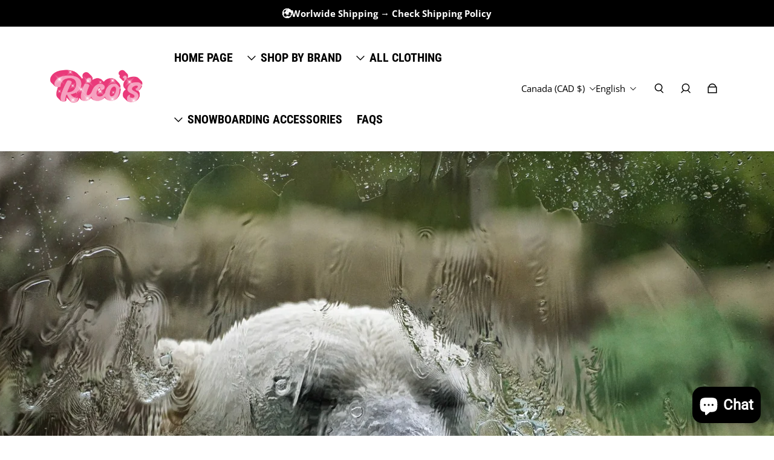

--- FILE ---
content_type: text/css
request_url: https://www.ricosnowboutique.ca/cdn/shop/t/18/assets/custom.css?v=173845950252281203721709666005
body_size: -687
content:
/*# sourceMappingURL=/cdn/shop/t/18/assets/custom.css.map?v=173845950252281203721709666005 */


--- FILE ---
content_type: text/javascript; charset=utf-8
request_url: https://www.ricosnowboutique.ca/products/routeins.js
body_size: 3231
content:
{"id":8003334570206,"title":"Shipping Protection by Route","handle":"routeins","description":"\n      Add Route at checkout to protect your package against loss, theft and damage, and make shipping 100% carbon neutral.\n      \u003cp\u003eVisit \u003ca href=\"https:\/\/route.com\/sustainability\"\u003eroute.com\/sustainability\u003c\/a\u003e to learn more.\u003c\/p\u003e\n    ","published_at":"2026-01-20T06:13:12-05:00","created_at":"2023-03-31T17:28:07-04:00","vendor":"Route","type":"Insurance","tags":[],"price":136,"price_min":136,"price_max":19481,"available":true,"price_varies":true,"compare_at_price":null,"compare_at_price_min":0,"compare_at_price_max":0,"compare_at_price_varies":false,"variants":[{"id":44122586120414,"title":"0.98","option1":"0.98","option2":null,"option3":null,"sku":"ROUTEINS10","requires_shipping":false,"taxable":true,"featured_image":{"id":44046590181598,"product_id":8003334570206,"position":1,"created_at":"2025-03-19T15:56:37-04:00","updated_at":"2025-03-19T15:56:42-04:00","alt":null,"width":2048,"height":2048,"src":"https:\/\/cdn.shopify.com\/s\/files\/1\/0658\/2737\/3278\/files\/route-package-protection-logo-v3.png?v=1742414202","variant_ids":[44122586120414,44122586153182,44122586185950,44122586218718,44122586251486,44122586284254,44122586317022,44122586349790,44122586382558,44122586415326,44122586448094,44122586480862,44122586513630,44122586546398,44122586579166,44122586611934,44122586644702,44122586677470,44122586710238,44122586743006,44122586775774,44122586808542,44122586841310,44122586874078,44122586906846,44122586939614,44122586972382,44122587005150,44122587037918,44122587070686,44122587103454,44122587136222,44122587168990,44122587201758,44122587234526,44122587267294,44122587300062,44122587332830,44122587365598,44122587398366,44122587431134,44122587463902,44122587529438,44122587562206,44122587594974,44122587627742,44122587660510,44122587693278,44122587726046,44122587758814,44122587791582,44122587824350,44122587857118,44122587889886,44122587922654,44122587955422,44122587988190,44122588020958,44122588053726,44122588086494,44122588119262,44122588152030,44122588184798,44122588217566,44122588250334,44122588283102,44122588315870,44122588348638,44122588381406,44122588414174,44122588446942,44122588479710,44122588512478,44122588545246,44122588578014,44122588610782]},"available":true,"name":"Shipping Protection by Route - 0.98","public_title":"0.98","options":["0.98"],"price":136,"weight":0,"compare_at_price":null,"inventory_management":null,"barcode":"850006768103","featured_media":{"alt":null,"id":35966524358878,"position":1,"preview_image":{"aspect_ratio":1.0,"height":2048,"width":2048,"src":"https:\/\/cdn.shopify.com\/s\/files\/1\/0658\/2737\/3278\/files\/route-package-protection-logo-v3.png?v=1742414202"}},"requires_selling_plan":false,"selling_plan_allocations":[]},{"id":44122586153182,"title":"1.15","option1":"1.15","option2":null,"option3":null,"sku":"ROUTEINS11","requires_shipping":false,"taxable":true,"featured_image":{"id":44046590181598,"product_id":8003334570206,"position":1,"created_at":"2025-03-19T15:56:37-04:00","updated_at":"2025-03-19T15:56:42-04:00","alt":null,"width":2048,"height":2048,"src":"https:\/\/cdn.shopify.com\/s\/files\/1\/0658\/2737\/3278\/files\/route-package-protection-logo-v3.png?v=1742414202","variant_ids":[44122586120414,44122586153182,44122586185950,44122586218718,44122586251486,44122586284254,44122586317022,44122586349790,44122586382558,44122586415326,44122586448094,44122586480862,44122586513630,44122586546398,44122586579166,44122586611934,44122586644702,44122586677470,44122586710238,44122586743006,44122586775774,44122586808542,44122586841310,44122586874078,44122586906846,44122586939614,44122586972382,44122587005150,44122587037918,44122587070686,44122587103454,44122587136222,44122587168990,44122587201758,44122587234526,44122587267294,44122587300062,44122587332830,44122587365598,44122587398366,44122587431134,44122587463902,44122587529438,44122587562206,44122587594974,44122587627742,44122587660510,44122587693278,44122587726046,44122587758814,44122587791582,44122587824350,44122587857118,44122587889886,44122587922654,44122587955422,44122587988190,44122588020958,44122588053726,44122588086494,44122588119262,44122588152030,44122588184798,44122588217566,44122588250334,44122588283102,44122588315870,44122588348638,44122588381406,44122588414174,44122588446942,44122588479710,44122588512478,44122588545246,44122588578014,44122588610782]},"available":true,"name":"Shipping Protection by Route - 1.15","public_title":"1.15","options":["1.15"],"price":160,"weight":0,"compare_at_price":null,"inventory_management":null,"barcode":"850006768110","featured_media":{"alt":null,"id":35966524358878,"position":1,"preview_image":{"aspect_ratio":1.0,"height":2048,"width":2048,"src":"https:\/\/cdn.shopify.com\/s\/files\/1\/0658\/2737\/3278\/files\/route-package-protection-logo-v3.png?v=1742414202"}},"requires_selling_plan":false,"selling_plan_allocations":[]},{"id":44122586185950,"title":"1.35","option1":"1.35","option2":null,"option3":null,"sku":"ROUTEINS12","requires_shipping":false,"taxable":true,"featured_image":{"id":44046590181598,"product_id":8003334570206,"position":1,"created_at":"2025-03-19T15:56:37-04:00","updated_at":"2025-03-19T15:56:42-04:00","alt":null,"width":2048,"height":2048,"src":"https:\/\/cdn.shopify.com\/s\/files\/1\/0658\/2737\/3278\/files\/route-package-protection-logo-v3.png?v=1742414202","variant_ids":[44122586120414,44122586153182,44122586185950,44122586218718,44122586251486,44122586284254,44122586317022,44122586349790,44122586382558,44122586415326,44122586448094,44122586480862,44122586513630,44122586546398,44122586579166,44122586611934,44122586644702,44122586677470,44122586710238,44122586743006,44122586775774,44122586808542,44122586841310,44122586874078,44122586906846,44122586939614,44122586972382,44122587005150,44122587037918,44122587070686,44122587103454,44122587136222,44122587168990,44122587201758,44122587234526,44122587267294,44122587300062,44122587332830,44122587365598,44122587398366,44122587431134,44122587463902,44122587529438,44122587562206,44122587594974,44122587627742,44122587660510,44122587693278,44122587726046,44122587758814,44122587791582,44122587824350,44122587857118,44122587889886,44122587922654,44122587955422,44122587988190,44122588020958,44122588053726,44122588086494,44122588119262,44122588152030,44122588184798,44122588217566,44122588250334,44122588283102,44122588315870,44122588348638,44122588381406,44122588414174,44122588446942,44122588479710,44122588512478,44122588545246,44122588578014,44122588610782]},"available":true,"name":"Shipping Protection by Route - 1.35","public_title":"1.35","options":["1.35"],"price":187,"weight":0,"compare_at_price":null,"inventory_management":null,"barcode":"850006768127","featured_media":{"alt":null,"id":35966524358878,"position":1,"preview_image":{"aspect_ratio":1.0,"height":2048,"width":2048,"src":"https:\/\/cdn.shopify.com\/s\/files\/1\/0658\/2737\/3278\/files\/route-package-protection-logo-v3.png?v=1742414202"}},"requires_selling_plan":false,"selling_plan_allocations":[]},{"id":44122586218718,"title":"1.55","option1":"1.55","option2":null,"option3":null,"sku":"ROUTEINS13","requires_shipping":false,"taxable":true,"featured_image":{"id":44046590181598,"product_id":8003334570206,"position":1,"created_at":"2025-03-19T15:56:37-04:00","updated_at":"2025-03-19T15:56:42-04:00","alt":null,"width":2048,"height":2048,"src":"https:\/\/cdn.shopify.com\/s\/files\/1\/0658\/2737\/3278\/files\/route-package-protection-logo-v3.png?v=1742414202","variant_ids":[44122586120414,44122586153182,44122586185950,44122586218718,44122586251486,44122586284254,44122586317022,44122586349790,44122586382558,44122586415326,44122586448094,44122586480862,44122586513630,44122586546398,44122586579166,44122586611934,44122586644702,44122586677470,44122586710238,44122586743006,44122586775774,44122586808542,44122586841310,44122586874078,44122586906846,44122586939614,44122586972382,44122587005150,44122587037918,44122587070686,44122587103454,44122587136222,44122587168990,44122587201758,44122587234526,44122587267294,44122587300062,44122587332830,44122587365598,44122587398366,44122587431134,44122587463902,44122587529438,44122587562206,44122587594974,44122587627742,44122587660510,44122587693278,44122587726046,44122587758814,44122587791582,44122587824350,44122587857118,44122587889886,44122587922654,44122587955422,44122587988190,44122588020958,44122588053726,44122588086494,44122588119262,44122588152030,44122588184798,44122588217566,44122588250334,44122588283102,44122588315870,44122588348638,44122588381406,44122588414174,44122588446942,44122588479710,44122588512478,44122588545246,44122588578014,44122588610782]},"available":true,"name":"Shipping Protection by Route - 1.55","public_title":"1.55","options":["1.55"],"price":215,"weight":0,"compare_at_price":null,"inventory_management":null,"barcode":"850006768134","featured_media":{"alt":null,"id":35966524358878,"position":1,"preview_image":{"aspect_ratio":1.0,"height":2048,"width":2048,"src":"https:\/\/cdn.shopify.com\/s\/files\/1\/0658\/2737\/3278\/files\/route-package-protection-logo-v3.png?v=1742414202"}},"requires_selling_plan":false,"selling_plan_allocations":[]},{"id":44122586251486,"title":"1.75","option1":"1.75","option2":null,"option3":null,"sku":"ROUTEINS14","requires_shipping":false,"taxable":true,"featured_image":{"id":44046590181598,"product_id":8003334570206,"position":1,"created_at":"2025-03-19T15:56:37-04:00","updated_at":"2025-03-19T15:56:42-04:00","alt":null,"width":2048,"height":2048,"src":"https:\/\/cdn.shopify.com\/s\/files\/1\/0658\/2737\/3278\/files\/route-package-protection-logo-v3.png?v=1742414202","variant_ids":[44122586120414,44122586153182,44122586185950,44122586218718,44122586251486,44122586284254,44122586317022,44122586349790,44122586382558,44122586415326,44122586448094,44122586480862,44122586513630,44122586546398,44122586579166,44122586611934,44122586644702,44122586677470,44122586710238,44122586743006,44122586775774,44122586808542,44122586841310,44122586874078,44122586906846,44122586939614,44122586972382,44122587005150,44122587037918,44122587070686,44122587103454,44122587136222,44122587168990,44122587201758,44122587234526,44122587267294,44122587300062,44122587332830,44122587365598,44122587398366,44122587431134,44122587463902,44122587529438,44122587562206,44122587594974,44122587627742,44122587660510,44122587693278,44122587726046,44122587758814,44122587791582,44122587824350,44122587857118,44122587889886,44122587922654,44122587955422,44122587988190,44122588020958,44122588053726,44122588086494,44122588119262,44122588152030,44122588184798,44122588217566,44122588250334,44122588283102,44122588315870,44122588348638,44122588381406,44122588414174,44122588446942,44122588479710,44122588512478,44122588545246,44122588578014,44122588610782]},"available":true,"name":"Shipping Protection by Route - 1.75","public_title":"1.75","options":["1.75"],"price":243,"weight":0,"compare_at_price":null,"inventory_management":null,"barcode":"850006768141","featured_media":{"alt":null,"id":35966524358878,"position":1,"preview_image":{"aspect_ratio":1.0,"height":2048,"width":2048,"src":"https:\/\/cdn.shopify.com\/s\/files\/1\/0658\/2737\/3278\/files\/route-package-protection-logo-v3.png?v=1742414202"}},"requires_selling_plan":false,"selling_plan_allocations":[]},{"id":44122586284254,"title":"1.95","option1":"1.95","option2":null,"option3":null,"sku":"ROUTEINS15","requires_shipping":false,"taxable":true,"featured_image":{"id":44046590181598,"product_id":8003334570206,"position":1,"created_at":"2025-03-19T15:56:37-04:00","updated_at":"2025-03-19T15:56:42-04:00","alt":null,"width":2048,"height":2048,"src":"https:\/\/cdn.shopify.com\/s\/files\/1\/0658\/2737\/3278\/files\/route-package-protection-logo-v3.png?v=1742414202","variant_ids":[44122586120414,44122586153182,44122586185950,44122586218718,44122586251486,44122586284254,44122586317022,44122586349790,44122586382558,44122586415326,44122586448094,44122586480862,44122586513630,44122586546398,44122586579166,44122586611934,44122586644702,44122586677470,44122586710238,44122586743006,44122586775774,44122586808542,44122586841310,44122586874078,44122586906846,44122586939614,44122586972382,44122587005150,44122587037918,44122587070686,44122587103454,44122587136222,44122587168990,44122587201758,44122587234526,44122587267294,44122587300062,44122587332830,44122587365598,44122587398366,44122587431134,44122587463902,44122587529438,44122587562206,44122587594974,44122587627742,44122587660510,44122587693278,44122587726046,44122587758814,44122587791582,44122587824350,44122587857118,44122587889886,44122587922654,44122587955422,44122587988190,44122588020958,44122588053726,44122588086494,44122588119262,44122588152030,44122588184798,44122588217566,44122588250334,44122588283102,44122588315870,44122588348638,44122588381406,44122588414174,44122588446942,44122588479710,44122588512478,44122588545246,44122588578014,44122588610782]},"available":true,"name":"Shipping Protection by Route - 1.95","public_title":"1.95","options":["1.95"],"price":271,"weight":0,"compare_at_price":null,"inventory_management":null,"barcode":"850006768158","featured_media":{"alt":null,"id":35966524358878,"position":1,"preview_image":{"aspect_ratio":1.0,"height":2048,"width":2048,"src":"https:\/\/cdn.shopify.com\/s\/files\/1\/0658\/2737\/3278\/files\/route-package-protection-logo-v3.png?v=1742414202"}},"requires_selling_plan":false,"selling_plan_allocations":[]},{"id":44122586317022,"title":"2.15","option1":"2.15","option2":null,"option3":null,"sku":"ROUTEINS16","requires_shipping":false,"taxable":true,"featured_image":{"id":44046590181598,"product_id":8003334570206,"position":1,"created_at":"2025-03-19T15:56:37-04:00","updated_at":"2025-03-19T15:56:42-04:00","alt":null,"width":2048,"height":2048,"src":"https:\/\/cdn.shopify.com\/s\/files\/1\/0658\/2737\/3278\/files\/route-package-protection-logo-v3.png?v=1742414202","variant_ids":[44122586120414,44122586153182,44122586185950,44122586218718,44122586251486,44122586284254,44122586317022,44122586349790,44122586382558,44122586415326,44122586448094,44122586480862,44122586513630,44122586546398,44122586579166,44122586611934,44122586644702,44122586677470,44122586710238,44122586743006,44122586775774,44122586808542,44122586841310,44122586874078,44122586906846,44122586939614,44122586972382,44122587005150,44122587037918,44122587070686,44122587103454,44122587136222,44122587168990,44122587201758,44122587234526,44122587267294,44122587300062,44122587332830,44122587365598,44122587398366,44122587431134,44122587463902,44122587529438,44122587562206,44122587594974,44122587627742,44122587660510,44122587693278,44122587726046,44122587758814,44122587791582,44122587824350,44122587857118,44122587889886,44122587922654,44122587955422,44122587988190,44122588020958,44122588053726,44122588086494,44122588119262,44122588152030,44122588184798,44122588217566,44122588250334,44122588283102,44122588315870,44122588348638,44122588381406,44122588414174,44122588446942,44122588479710,44122588512478,44122588545246,44122588578014,44122588610782]},"available":true,"name":"Shipping Protection by Route - 2.15","public_title":"2.15","options":["2.15"],"price":298,"weight":0,"compare_at_price":null,"inventory_management":null,"barcode":"850006768165","featured_media":{"alt":null,"id":35966524358878,"position":1,"preview_image":{"aspect_ratio":1.0,"height":2048,"width":2048,"src":"https:\/\/cdn.shopify.com\/s\/files\/1\/0658\/2737\/3278\/files\/route-package-protection-logo-v3.png?v=1742414202"}},"requires_selling_plan":false,"selling_plan_allocations":[]},{"id":44122586349790,"title":"2.35","option1":"2.35","option2":null,"option3":null,"sku":"ROUTEINS17","requires_shipping":false,"taxable":true,"featured_image":{"id":44046590181598,"product_id":8003334570206,"position":1,"created_at":"2025-03-19T15:56:37-04:00","updated_at":"2025-03-19T15:56:42-04:00","alt":null,"width":2048,"height":2048,"src":"https:\/\/cdn.shopify.com\/s\/files\/1\/0658\/2737\/3278\/files\/route-package-protection-logo-v3.png?v=1742414202","variant_ids":[44122586120414,44122586153182,44122586185950,44122586218718,44122586251486,44122586284254,44122586317022,44122586349790,44122586382558,44122586415326,44122586448094,44122586480862,44122586513630,44122586546398,44122586579166,44122586611934,44122586644702,44122586677470,44122586710238,44122586743006,44122586775774,44122586808542,44122586841310,44122586874078,44122586906846,44122586939614,44122586972382,44122587005150,44122587037918,44122587070686,44122587103454,44122587136222,44122587168990,44122587201758,44122587234526,44122587267294,44122587300062,44122587332830,44122587365598,44122587398366,44122587431134,44122587463902,44122587529438,44122587562206,44122587594974,44122587627742,44122587660510,44122587693278,44122587726046,44122587758814,44122587791582,44122587824350,44122587857118,44122587889886,44122587922654,44122587955422,44122587988190,44122588020958,44122588053726,44122588086494,44122588119262,44122588152030,44122588184798,44122588217566,44122588250334,44122588283102,44122588315870,44122588348638,44122588381406,44122588414174,44122588446942,44122588479710,44122588512478,44122588545246,44122588578014,44122588610782]},"available":true,"name":"Shipping Protection by Route - 2.35","public_title":"2.35","options":["2.35"],"price":326,"weight":0,"compare_at_price":null,"inventory_management":null,"barcode":"850006768172","featured_media":{"alt":null,"id":35966524358878,"position":1,"preview_image":{"aspect_ratio":1.0,"height":2048,"width":2048,"src":"https:\/\/cdn.shopify.com\/s\/files\/1\/0658\/2737\/3278\/files\/route-package-protection-logo-v3.png?v=1742414202"}},"requires_selling_plan":false,"selling_plan_allocations":[]},{"id":44122586382558,"title":"2.55","option1":"2.55","option2":null,"option3":null,"sku":"ROUTEINS18","requires_shipping":false,"taxable":true,"featured_image":{"id":44046590181598,"product_id":8003334570206,"position":1,"created_at":"2025-03-19T15:56:37-04:00","updated_at":"2025-03-19T15:56:42-04:00","alt":null,"width":2048,"height":2048,"src":"https:\/\/cdn.shopify.com\/s\/files\/1\/0658\/2737\/3278\/files\/route-package-protection-logo-v3.png?v=1742414202","variant_ids":[44122586120414,44122586153182,44122586185950,44122586218718,44122586251486,44122586284254,44122586317022,44122586349790,44122586382558,44122586415326,44122586448094,44122586480862,44122586513630,44122586546398,44122586579166,44122586611934,44122586644702,44122586677470,44122586710238,44122586743006,44122586775774,44122586808542,44122586841310,44122586874078,44122586906846,44122586939614,44122586972382,44122587005150,44122587037918,44122587070686,44122587103454,44122587136222,44122587168990,44122587201758,44122587234526,44122587267294,44122587300062,44122587332830,44122587365598,44122587398366,44122587431134,44122587463902,44122587529438,44122587562206,44122587594974,44122587627742,44122587660510,44122587693278,44122587726046,44122587758814,44122587791582,44122587824350,44122587857118,44122587889886,44122587922654,44122587955422,44122587988190,44122588020958,44122588053726,44122588086494,44122588119262,44122588152030,44122588184798,44122588217566,44122588250334,44122588283102,44122588315870,44122588348638,44122588381406,44122588414174,44122588446942,44122588479710,44122588512478,44122588545246,44122588578014,44122588610782]},"available":true,"name":"Shipping Protection by Route - 2.55","public_title":"2.55","options":["2.55"],"price":354,"weight":0,"compare_at_price":null,"inventory_management":null,"barcode":"850006768189","featured_media":{"alt":null,"id":35966524358878,"position":1,"preview_image":{"aspect_ratio":1.0,"height":2048,"width":2048,"src":"https:\/\/cdn.shopify.com\/s\/files\/1\/0658\/2737\/3278\/files\/route-package-protection-logo-v3.png?v=1742414202"}},"requires_selling_plan":false,"selling_plan_allocations":[]},{"id":44122586415326,"title":"2.75","option1":"2.75","option2":null,"option3":null,"sku":"ROUTEINS19","requires_shipping":false,"taxable":true,"featured_image":{"id":44046590181598,"product_id":8003334570206,"position":1,"created_at":"2025-03-19T15:56:37-04:00","updated_at":"2025-03-19T15:56:42-04:00","alt":null,"width":2048,"height":2048,"src":"https:\/\/cdn.shopify.com\/s\/files\/1\/0658\/2737\/3278\/files\/route-package-protection-logo-v3.png?v=1742414202","variant_ids":[44122586120414,44122586153182,44122586185950,44122586218718,44122586251486,44122586284254,44122586317022,44122586349790,44122586382558,44122586415326,44122586448094,44122586480862,44122586513630,44122586546398,44122586579166,44122586611934,44122586644702,44122586677470,44122586710238,44122586743006,44122586775774,44122586808542,44122586841310,44122586874078,44122586906846,44122586939614,44122586972382,44122587005150,44122587037918,44122587070686,44122587103454,44122587136222,44122587168990,44122587201758,44122587234526,44122587267294,44122587300062,44122587332830,44122587365598,44122587398366,44122587431134,44122587463902,44122587529438,44122587562206,44122587594974,44122587627742,44122587660510,44122587693278,44122587726046,44122587758814,44122587791582,44122587824350,44122587857118,44122587889886,44122587922654,44122587955422,44122587988190,44122588020958,44122588053726,44122588086494,44122588119262,44122588152030,44122588184798,44122588217566,44122588250334,44122588283102,44122588315870,44122588348638,44122588381406,44122588414174,44122588446942,44122588479710,44122588512478,44122588545246,44122588578014,44122588610782]},"available":true,"name":"Shipping Protection by Route - 2.75","public_title":"2.75","options":["2.75"],"price":382,"weight":0,"compare_at_price":null,"inventory_management":null,"barcode":"850006768196","featured_media":{"alt":null,"id":35966524358878,"position":1,"preview_image":{"aspect_ratio":1.0,"height":2048,"width":2048,"src":"https:\/\/cdn.shopify.com\/s\/files\/1\/0658\/2737\/3278\/files\/route-package-protection-logo-v3.png?v=1742414202"}},"requires_selling_plan":false,"selling_plan_allocations":[]},{"id":44122586448094,"title":"2.95","option1":"2.95","option2":null,"option3":null,"sku":"ROUTEINS20","requires_shipping":false,"taxable":true,"featured_image":{"id":44046590181598,"product_id":8003334570206,"position":1,"created_at":"2025-03-19T15:56:37-04:00","updated_at":"2025-03-19T15:56:42-04:00","alt":null,"width":2048,"height":2048,"src":"https:\/\/cdn.shopify.com\/s\/files\/1\/0658\/2737\/3278\/files\/route-package-protection-logo-v3.png?v=1742414202","variant_ids":[44122586120414,44122586153182,44122586185950,44122586218718,44122586251486,44122586284254,44122586317022,44122586349790,44122586382558,44122586415326,44122586448094,44122586480862,44122586513630,44122586546398,44122586579166,44122586611934,44122586644702,44122586677470,44122586710238,44122586743006,44122586775774,44122586808542,44122586841310,44122586874078,44122586906846,44122586939614,44122586972382,44122587005150,44122587037918,44122587070686,44122587103454,44122587136222,44122587168990,44122587201758,44122587234526,44122587267294,44122587300062,44122587332830,44122587365598,44122587398366,44122587431134,44122587463902,44122587529438,44122587562206,44122587594974,44122587627742,44122587660510,44122587693278,44122587726046,44122587758814,44122587791582,44122587824350,44122587857118,44122587889886,44122587922654,44122587955422,44122587988190,44122588020958,44122588053726,44122588086494,44122588119262,44122588152030,44122588184798,44122588217566,44122588250334,44122588283102,44122588315870,44122588348638,44122588381406,44122588414174,44122588446942,44122588479710,44122588512478,44122588545246,44122588578014,44122588610782]},"available":true,"name":"Shipping Protection by Route - 2.95","public_title":"2.95","options":["2.95"],"price":409,"weight":0,"compare_at_price":null,"inventory_management":null,"barcode":"850006768202","featured_media":{"alt":null,"id":35966524358878,"position":1,"preview_image":{"aspect_ratio":1.0,"height":2048,"width":2048,"src":"https:\/\/cdn.shopify.com\/s\/files\/1\/0658\/2737\/3278\/files\/route-package-protection-logo-v3.png?v=1742414202"}},"requires_selling_plan":false,"selling_plan_allocations":[]},{"id":44122586480862,"title":"3.15","option1":"3.15","option2":null,"option3":null,"sku":"ROUTEINS21","requires_shipping":false,"taxable":true,"featured_image":{"id":44046590181598,"product_id":8003334570206,"position":1,"created_at":"2025-03-19T15:56:37-04:00","updated_at":"2025-03-19T15:56:42-04:00","alt":null,"width":2048,"height":2048,"src":"https:\/\/cdn.shopify.com\/s\/files\/1\/0658\/2737\/3278\/files\/route-package-protection-logo-v3.png?v=1742414202","variant_ids":[44122586120414,44122586153182,44122586185950,44122586218718,44122586251486,44122586284254,44122586317022,44122586349790,44122586382558,44122586415326,44122586448094,44122586480862,44122586513630,44122586546398,44122586579166,44122586611934,44122586644702,44122586677470,44122586710238,44122586743006,44122586775774,44122586808542,44122586841310,44122586874078,44122586906846,44122586939614,44122586972382,44122587005150,44122587037918,44122587070686,44122587103454,44122587136222,44122587168990,44122587201758,44122587234526,44122587267294,44122587300062,44122587332830,44122587365598,44122587398366,44122587431134,44122587463902,44122587529438,44122587562206,44122587594974,44122587627742,44122587660510,44122587693278,44122587726046,44122587758814,44122587791582,44122587824350,44122587857118,44122587889886,44122587922654,44122587955422,44122587988190,44122588020958,44122588053726,44122588086494,44122588119262,44122588152030,44122588184798,44122588217566,44122588250334,44122588283102,44122588315870,44122588348638,44122588381406,44122588414174,44122588446942,44122588479710,44122588512478,44122588545246,44122588578014,44122588610782]},"available":true,"name":"Shipping Protection by Route - 3.15","public_title":"3.15","options":["3.15"],"price":437,"weight":0,"compare_at_price":null,"inventory_management":null,"barcode":"850006768219","featured_media":{"alt":null,"id":35966524358878,"position":1,"preview_image":{"aspect_ratio":1.0,"height":2048,"width":2048,"src":"https:\/\/cdn.shopify.com\/s\/files\/1\/0658\/2737\/3278\/files\/route-package-protection-logo-v3.png?v=1742414202"}},"requires_selling_plan":false,"selling_plan_allocations":[]},{"id":44122586513630,"title":"3.35","option1":"3.35","option2":null,"option3":null,"sku":"ROUTEINS22","requires_shipping":false,"taxable":true,"featured_image":{"id":44046590181598,"product_id":8003334570206,"position":1,"created_at":"2025-03-19T15:56:37-04:00","updated_at":"2025-03-19T15:56:42-04:00","alt":null,"width":2048,"height":2048,"src":"https:\/\/cdn.shopify.com\/s\/files\/1\/0658\/2737\/3278\/files\/route-package-protection-logo-v3.png?v=1742414202","variant_ids":[44122586120414,44122586153182,44122586185950,44122586218718,44122586251486,44122586284254,44122586317022,44122586349790,44122586382558,44122586415326,44122586448094,44122586480862,44122586513630,44122586546398,44122586579166,44122586611934,44122586644702,44122586677470,44122586710238,44122586743006,44122586775774,44122586808542,44122586841310,44122586874078,44122586906846,44122586939614,44122586972382,44122587005150,44122587037918,44122587070686,44122587103454,44122587136222,44122587168990,44122587201758,44122587234526,44122587267294,44122587300062,44122587332830,44122587365598,44122587398366,44122587431134,44122587463902,44122587529438,44122587562206,44122587594974,44122587627742,44122587660510,44122587693278,44122587726046,44122587758814,44122587791582,44122587824350,44122587857118,44122587889886,44122587922654,44122587955422,44122587988190,44122588020958,44122588053726,44122588086494,44122588119262,44122588152030,44122588184798,44122588217566,44122588250334,44122588283102,44122588315870,44122588348638,44122588381406,44122588414174,44122588446942,44122588479710,44122588512478,44122588545246,44122588578014,44122588610782]},"available":true,"name":"Shipping Protection by Route - 3.35","public_title":"3.35","options":["3.35"],"price":465,"weight":0,"compare_at_price":null,"inventory_management":null,"barcode":"850006768226","featured_media":{"alt":null,"id":35966524358878,"position":1,"preview_image":{"aspect_ratio":1.0,"height":2048,"width":2048,"src":"https:\/\/cdn.shopify.com\/s\/files\/1\/0658\/2737\/3278\/files\/route-package-protection-logo-v3.png?v=1742414202"}},"requires_selling_plan":false,"selling_plan_allocations":[]},{"id":44122586546398,"title":"3.55","option1":"3.55","option2":null,"option3":null,"sku":"ROUTEINS23","requires_shipping":false,"taxable":true,"featured_image":{"id":44046590181598,"product_id":8003334570206,"position":1,"created_at":"2025-03-19T15:56:37-04:00","updated_at":"2025-03-19T15:56:42-04:00","alt":null,"width":2048,"height":2048,"src":"https:\/\/cdn.shopify.com\/s\/files\/1\/0658\/2737\/3278\/files\/route-package-protection-logo-v3.png?v=1742414202","variant_ids":[44122586120414,44122586153182,44122586185950,44122586218718,44122586251486,44122586284254,44122586317022,44122586349790,44122586382558,44122586415326,44122586448094,44122586480862,44122586513630,44122586546398,44122586579166,44122586611934,44122586644702,44122586677470,44122586710238,44122586743006,44122586775774,44122586808542,44122586841310,44122586874078,44122586906846,44122586939614,44122586972382,44122587005150,44122587037918,44122587070686,44122587103454,44122587136222,44122587168990,44122587201758,44122587234526,44122587267294,44122587300062,44122587332830,44122587365598,44122587398366,44122587431134,44122587463902,44122587529438,44122587562206,44122587594974,44122587627742,44122587660510,44122587693278,44122587726046,44122587758814,44122587791582,44122587824350,44122587857118,44122587889886,44122587922654,44122587955422,44122587988190,44122588020958,44122588053726,44122588086494,44122588119262,44122588152030,44122588184798,44122588217566,44122588250334,44122588283102,44122588315870,44122588348638,44122588381406,44122588414174,44122588446942,44122588479710,44122588512478,44122588545246,44122588578014,44122588610782]},"available":true,"name":"Shipping Protection by Route - 3.55","public_title":"3.55","options":["3.55"],"price":493,"weight":0,"compare_at_price":null,"inventory_management":null,"barcode":"850006768233","featured_media":{"alt":null,"id":35966524358878,"position":1,"preview_image":{"aspect_ratio":1.0,"height":2048,"width":2048,"src":"https:\/\/cdn.shopify.com\/s\/files\/1\/0658\/2737\/3278\/files\/route-package-protection-logo-v3.png?v=1742414202"}},"requires_selling_plan":false,"selling_plan_allocations":[]},{"id":44122586579166,"title":"3.75","option1":"3.75","option2":null,"option3":null,"sku":"ROUTEINS24","requires_shipping":false,"taxable":true,"featured_image":{"id":44046590181598,"product_id":8003334570206,"position":1,"created_at":"2025-03-19T15:56:37-04:00","updated_at":"2025-03-19T15:56:42-04:00","alt":null,"width":2048,"height":2048,"src":"https:\/\/cdn.shopify.com\/s\/files\/1\/0658\/2737\/3278\/files\/route-package-protection-logo-v3.png?v=1742414202","variant_ids":[44122586120414,44122586153182,44122586185950,44122586218718,44122586251486,44122586284254,44122586317022,44122586349790,44122586382558,44122586415326,44122586448094,44122586480862,44122586513630,44122586546398,44122586579166,44122586611934,44122586644702,44122586677470,44122586710238,44122586743006,44122586775774,44122586808542,44122586841310,44122586874078,44122586906846,44122586939614,44122586972382,44122587005150,44122587037918,44122587070686,44122587103454,44122587136222,44122587168990,44122587201758,44122587234526,44122587267294,44122587300062,44122587332830,44122587365598,44122587398366,44122587431134,44122587463902,44122587529438,44122587562206,44122587594974,44122587627742,44122587660510,44122587693278,44122587726046,44122587758814,44122587791582,44122587824350,44122587857118,44122587889886,44122587922654,44122587955422,44122587988190,44122588020958,44122588053726,44122588086494,44122588119262,44122588152030,44122588184798,44122588217566,44122588250334,44122588283102,44122588315870,44122588348638,44122588381406,44122588414174,44122588446942,44122588479710,44122588512478,44122588545246,44122588578014,44122588610782]},"available":true,"name":"Shipping Protection by Route - 3.75","public_title":"3.75","options":["3.75"],"price":520,"weight":0,"compare_at_price":null,"inventory_management":null,"barcode":"850006768240","featured_media":{"alt":null,"id":35966524358878,"position":1,"preview_image":{"aspect_ratio":1.0,"height":2048,"width":2048,"src":"https:\/\/cdn.shopify.com\/s\/files\/1\/0658\/2737\/3278\/files\/route-package-protection-logo-v3.png?v=1742414202"}},"requires_selling_plan":false,"selling_plan_allocations":[]},{"id":44122586611934,"title":"3.95","option1":"3.95","option2":null,"option3":null,"sku":"ROUTEINS25","requires_shipping":false,"taxable":true,"featured_image":{"id":44046590181598,"product_id":8003334570206,"position":1,"created_at":"2025-03-19T15:56:37-04:00","updated_at":"2025-03-19T15:56:42-04:00","alt":null,"width":2048,"height":2048,"src":"https:\/\/cdn.shopify.com\/s\/files\/1\/0658\/2737\/3278\/files\/route-package-protection-logo-v3.png?v=1742414202","variant_ids":[44122586120414,44122586153182,44122586185950,44122586218718,44122586251486,44122586284254,44122586317022,44122586349790,44122586382558,44122586415326,44122586448094,44122586480862,44122586513630,44122586546398,44122586579166,44122586611934,44122586644702,44122586677470,44122586710238,44122586743006,44122586775774,44122586808542,44122586841310,44122586874078,44122586906846,44122586939614,44122586972382,44122587005150,44122587037918,44122587070686,44122587103454,44122587136222,44122587168990,44122587201758,44122587234526,44122587267294,44122587300062,44122587332830,44122587365598,44122587398366,44122587431134,44122587463902,44122587529438,44122587562206,44122587594974,44122587627742,44122587660510,44122587693278,44122587726046,44122587758814,44122587791582,44122587824350,44122587857118,44122587889886,44122587922654,44122587955422,44122587988190,44122588020958,44122588053726,44122588086494,44122588119262,44122588152030,44122588184798,44122588217566,44122588250334,44122588283102,44122588315870,44122588348638,44122588381406,44122588414174,44122588446942,44122588479710,44122588512478,44122588545246,44122588578014,44122588610782]},"available":true,"name":"Shipping Protection by Route - 3.95","public_title":"3.95","options":["3.95"],"price":548,"weight":0,"compare_at_price":null,"inventory_management":null,"barcode":"850006768257","featured_media":{"alt":null,"id":35966524358878,"position":1,"preview_image":{"aspect_ratio":1.0,"height":2048,"width":2048,"src":"https:\/\/cdn.shopify.com\/s\/files\/1\/0658\/2737\/3278\/files\/route-package-protection-logo-v3.png?v=1742414202"}},"requires_selling_plan":false,"selling_plan_allocations":[]},{"id":44122586644702,"title":"4.15","option1":"4.15","option2":null,"option3":null,"sku":"ROUTEINS26","requires_shipping":false,"taxable":true,"featured_image":{"id":44046590181598,"product_id":8003334570206,"position":1,"created_at":"2025-03-19T15:56:37-04:00","updated_at":"2025-03-19T15:56:42-04:00","alt":null,"width":2048,"height":2048,"src":"https:\/\/cdn.shopify.com\/s\/files\/1\/0658\/2737\/3278\/files\/route-package-protection-logo-v3.png?v=1742414202","variant_ids":[44122586120414,44122586153182,44122586185950,44122586218718,44122586251486,44122586284254,44122586317022,44122586349790,44122586382558,44122586415326,44122586448094,44122586480862,44122586513630,44122586546398,44122586579166,44122586611934,44122586644702,44122586677470,44122586710238,44122586743006,44122586775774,44122586808542,44122586841310,44122586874078,44122586906846,44122586939614,44122586972382,44122587005150,44122587037918,44122587070686,44122587103454,44122587136222,44122587168990,44122587201758,44122587234526,44122587267294,44122587300062,44122587332830,44122587365598,44122587398366,44122587431134,44122587463902,44122587529438,44122587562206,44122587594974,44122587627742,44122587660510,44122587693278,44122587726046,44122587758814,44122587791582,44122587824350,44122587857118,44122587889886,44122587922654,44122587955422,44122587988190,44122588020958,44122588053726,44122588086494,44122588119262,44122588152030,44122588184798,44122588217566,44122588250334,44122588283102,44122588315870,44122588348638,44122588381406,44122588414174,44122588446942,44122588479710,44122588512478,44122588545246,44122588578014,44122588610782]},"available":true,"name":"Shipping Protection by Route - 4.15","public_title":"4.15","options":["4.15"],"price":576,"weight":0,"compare_at_price":null,"inventory_management":null,"barcode":"850006768264","featured_media":{"alt":null,"id":35966524358878,"position":1,"preview_image":{"aspect_ratio":1.0,"height":2048,"width":2048,"src":"https:\/\/cdn.shopify.com\/s\/files\/1\/0658\/2737\/3278\/files\/route-package-protection-logo-v3.png?v=1742414202"}},"requires_selling_plan":false,"selling_plan_allocations":[]},{"id":44122586677470,"title":"4.35","option1":"4.35","option2":null,"option3":null,"sku":"ROUTEINS27","requires_shipping":false,"taxable":true,"featured_image":{"id":44046590181598,"product_id":8003334570206,"position":1,"created_at":"2025-03-19T15:56:37-04:00","updated_at":"2025-03-19T15:56:42-04:00","alt":null,"width":2048,"height":2048,"src":"https:\/\/cdn.shopify.com\/s\/files\/1\/0658\/2737\/3278\/files\/route-package-protection-logo-v3.png?v=1742414202","variant_ids":[44122586120414,44122586153182,44122586185950,44122586218718,44122586251486,44122586284254,44122586317022,44122586349790,44122586382558,44122586415326,44122586448094,44122586480862,44122586513630,44122586546398,44122586579166,44122586611934,44122586644702,44122586677470,44122586710238,44122586743006,44122586775774,44122586808542,44122586841310,44122586874078,44122586906846,44122586939614,44122586972382,44122587005150,44122587037918,44122587070686,44122587103454,44122587136222,44122587168990,44122587201758,44122587234526,44122587267294,44122587300062,44122587332830,44122587365598,44122587398366,44122587431134,44122587463902,44122587529438,44122587562206,44122587594974,44122587627742,44122587660510,44122587693278,44122587726046,44122587758814,44122587791582,44122587824350,44122587857118,44122587889886,44122587922654,44122587955422,44122587988190,44122588020958,44122588053726,44122588086494,44122588119262,44122588152030,44122588184798,44122588217566,44122588250334,44122588283102,44122588315870,44122588348638,44122588381406,44122588414174,44122588446942,44122588479710,44122588512478,44122588545246,44122588578014,44122588610782]},"available":true,"name":"Shipping Protection by Route - 4.35","public_title":"4.35","options":["4.35"],"price":604,"weight":0,"compare_at_price":null,"inventory_management":null,"barcode":"850006768271","featured_media":{"alt":null,"id":35966524358878,"position":1,"preview_image":{"aspect_ratio":1.0,"height":2048,"width":2048,"src":"https:\/\/cdn.shopify.com\/s\/files\/1\/0658\/2737\/3278\/files\/route-package-protection-logo-v3.png?v=1742414202"}},"requires_selling_plan":false,"selling_plan_allocations":[]},{"id":44122586710238,"title":"4.55","option1":"4.55","option2":null,"option3":null,"sku":"ROUTEINS28","requires_shipping":false,"taxable":true,"featured_image":{"id":44046590181598,"product_id":8003334570206,"position":1,"created_at":"2025-03-19T15:56:37-04:00","updated_at":"2025-03-19T15:56:42-04:00","alt":null,"width":2048,"height":2048,"src":"https:\/\/cdn.shopify.com\/s\/files\/1\/0658\/2737\/3278\/files\/route-package-protection-logo-v3.png?v=1742414202","variant_ids":[44122586120414,44122586153182,44122586185950,44122586218718,44122586251486,44122586284254,44122586317022,44122586349790,44122586382558,44122586415326,44122586448094,44122586480862,44122586513630,44122586546398,44122586579166,44122586611934,44122586644702,44122586677470,44122586710238,44122586743006,44122586775774,44122586808542,44122586841310,44122586874078,44122586906846,44122586939614,44122586972382,44122587005150,44122587037918,44122587070686,44122587103454,44122587136222,44122587168990,44122587201758,44122587234526,44122587267294,44122587300062,44122587332830,44122587365598,44122587398366,44122587431134,44122587463902,44122587529438,44122587562206,44122587594974,44122587627742,44122587660510,44122587693278,44122587726046,44122587758814,44122587791582,44122587824350,44122587857118,44122587889886,44122587922654,44122587955422,44122587988190,44122588020958,44122588053726,44122588086494,44122588119262,44122588152030,44122588184798,44122588217566,44122588250334,44122588283102,44122588315870,44122588348638,44122588381406,44122588414174,44122588446942,44122588479710,44122588512478,44122588545246,44122588578014,44122588610782]},"available":true,"name":"Shipping Protection by Route - 4.55","public_title":"4.55","options":["4.55"],"price":631,"weight":0,"compare_at_price":null,"inventory_management":null,"barcode":"850006768288","featured_media":{"alt":null,"id":35966524358878,"position":1,"preview_image":{"aspect_ratio":1.0,"height":2048,"width":2048,"src":"https:\/\/cdn.shopify.com\/s\/files\/1\/0658\/2737\/3278\/files\/route-package-protection-logo-v3.png?v=1742414202"}},"requires_selling_plan":false,"selling_plan_allocations":[]},{"id":44122586743006,"title":"4.75","option1":"4.75","option2":null,"option3":null,"sku":"ROUTEINS29","requires_shipping":false,"taxable":true,"featured_image":{"id":44046590181598,"product_id":8003334570206,"position":1,"created_at":"2025-03-19T15:56:37-04:00","updated_at":"2025-03-19T15:56:42-04:00","alt":null,"width":2048,"height":2048,"src":"https:\/\/cdn.shopify.com\/s\/files\/1\/0658\/2737\/3278\/files\/route-package-protection-logo-v3.png?v=1742414202","variant_ids":[44122586120414,44122586153182,44122586185950,44122586218718,44122586251486,44122586284254,44122586317022,44122586349790,44122586382558,44122586415326,44122586448094,44122586480862,44122586513630,44122586546398,44122586579166,44122586611934,44122586644702,44122586677470,44122586710238,44122586743006,44122586775774,44122586808542,44122586841310,44122586874078,44122586906846,44122586939614,44122586972382,44122587005150,44122587037918,44122587070686,44122587103454,44122587136222,44122587168990,44122587201758,44122587234526,44122587267294,44122587300062,44122587332830,44122587365598,44122587398366,44122587431134,44122587463902,44122587529438,44122587562206,44122587594974,44122587627742,44122587660510,44122587693278,44122587726046,44122587758814,44122587791582,44122587824350,44122587857118,44122587889886,44122587922654,44122587955422,44122587988190,44122588020958,44122588053726,44122588086494,44122588119262,44122588152030,44122588184798,44122588217566,44122588250334,44122588283102,44122588315870,44122588348638,44122588381406,44122588414174,44122588446942,44122588479710,44122588512478,44122588545246,44122588578014,44122588610782]},"available":true,"name":"Shipping Protection by Route - 4.75","public_title":"4.75","options":["4.75"],"price":659,"weight":0,"compare_at_price":null,"inventory_management":null,"barcode":"850006768295","featured_media":{"alt":null,"id":35966524358878,"position":1,"preview_image":{"aspect_ratio":1.0,"height":2048,"width":2048,"src":"https:\/\/cdn.shopify.com\/s\/files\/1\/0658\/2737\/3278\/files\/route-package-protection-logo-v3.png?v=1742414202"}},"requires_selling_plan":false,"selling_plan_allocations":[]},{"id":44122586775774,"title":"4.95","option1":"4.95","option2":null,"option3":null,"sku":"ROUTEINS30","requires_shipping":false,"taxable":true,"featured_image":{"id":44046590181598,"product_id":8003334570206,"position":1,"created_at":"2025-03-19T15:56:37-04:00","updated_at":"2025-03-19T15:56:42-04:00","alt":null,"width":2048,"height":2048,"src":"https:\/\/cdn.shopify.com\/s\/files\/1\/0658\/2737\/3278\/files\/route-package-protection-logo-v3.png?v=1742414202","variant_ids":[44122586120414,44122586153182,44122586185950,44122586218718,44122586251486,44122586284254,44122586317022,44122586349790,44122586382558,44122586415326,44122586448094,44122586480862,44122586513630,44122586546398,44122586579166,44122586611934,44122586644702,44122586677470,44122586710238,44122586743006,44122586775774,44122586808542,44122586841310,44122586874078,44122586906846,44122586939614,44122586972382,44122587005150,44122587037918,44122587070686,44122587103454,44122587136222,44122587168990,44122587201758,44122587234526,44122587267294,44122587300062,44122587332830,44122587365598,44122587398366,44122587431134,44122587463902,44122587529438,44122587562206,44122587594974,44122587627742,44122587660510,44122587693278,44122587726046,44122587758814,44122587791582,44122587824350,44122587857118,44122587889886,44122587922654,44122587955422,44122587988190,44122588020958,44122588053726,44122588086494,44122588119262,44122588152030,44122588184798,44122588217566,44122588250334,44122588283102,44122588315870,44122588348638,44122588381406,44122588414174,44122588446942,44122588479710,44122588512478,44122588545246,44122588578014,44122588610782]},"available":true,"name":"Shipping Protection by Route - 4.95","public_title":"4.95","options":["4.95"],"price":687,"weight":0,"compare_at_price":null,"inventory_management":null,"barcode":"850006768301","featured_media":{"alt":null,"id":35966524358878,"position":1,"preview_image":{"aspect_ratio":1.0,"height":2048,"width":2048,"src":"https:\/\/cdn.shopify.com\/s\/files\/1\/0658\/2737\/3278\/files\/route-package-protection-logo-v3.png?v=1742414202"}},"requires_selling_plan":false,"selling_plan_allocations":[]},{"id":44122586808542,"title":"5.15","option1":"5.15","option2":null,"option3":null,"sku":"ROUTEINS31","requires_shipping":false,"taxable":true,"featured_image":{"id":44046590181598,"product_id":8003334570206,"position":1,"created_at":"2025-03-19T15:56:37-04:00","updated_at":"2025-03-19T15:56:42-04:00","alt":null,"width":2048,"height":2048,"src":"https:\/\/cdn.shopify.com\/s\/files\/1\/0658\/2737\/3278\/files\/route-package-protection-logo-v3.png?v=1742414202","variant_ids":[44122586120414,44122586153182,44122586185950,44122586218718,44122586251486,44122586284254,44122586317022,44122586349790,44122586382558,44122586415326,44122586448094,44122586480862,44122586513630,44122586546398,44122586579166,44122586611934,44122586644702,44122586677470,44122586710238,44122586743006,44122586775774,44122586808542,44122586841310,44122586874078,44122586906846,44122586939614,44122586972382,44122587005150,44122587037918,44122587070686,44122587103454,44122587136222,44122587168990,44122587201758,44122587234526,44122587267294,44122587300062,44122587332830,44122587365598,44122587398366,44122587431134,44122587463902,44122587529438,44122587562206,44122587594974,44122587627742,44122587660510,44122587693278,44122587726046,44122587758814,44122587791582,44122587824350,44122587857118,44122587889886,44122587922654,44122587955422,44122587988190,44122588020958,44122588053726,44122588086494,44122588119262,44122588152030,44122588184798,44122588217566,44122588250334,44122588283102,44122588315870,44122588348638,44122588381406,44122588414174,44122588446942,44122588479710,44122588512478,44122588545246,44122588578014,44122588610782]},"available":true,"name":"Shipping Protection by Route - 5.15","public_title":"5.15","options":["5.15"],"price":715,"weight":0,"compare_at_price":null,"inventory_management":null,"barcode":"850006768318","featured_media":{"alt":null,"id":35966524358878,"position":1,"preview_image":{"aspect_ratio":1.0,"height":2048,"width":2048,"src":"https:\/\/cdn.shopify.com\/s\/files\/1\/0658\/2737\/3278\/files\/route-package-protection-logo-v3.png?v=1742414202"}},"requires_selling_plan":false,"selling_plan_allocations":[]},{"id":44122586841310,"title":"5.35","option1":"5.35","option2":null,"option3":null,"sku":"ROUTEINS32","requires_shipping":false,"taxable":true,"featured_image":{"id":44046590181598,"product_id":8003334570206,"position":1,"created_at":"2025-03-19T15:56:37-04:00","updated_at":"2025-03-19T15:56:42-04:00","alt":null,"width":2048,"height":2048,"src":"https:\/\/cdn.shopify.com\/s\/files\/1\/0658\/2737\/3278\/files\/route-package-protection-logo-v3.png?v=1742414202","variant_ids":[44122586120414,44122586153182,44122586185950,44122586218718,44122586251486,44122586284254,44122586317022,44122586349790,44122586382558,44122586415326,44122586448094,44122586480862,44122586513630,44122586546398,44122586579166,44122586611934,44122586644702,44122586677470,44122586710238,44122586743006,44122586775774,44122586808542,44122586841310,44122586874078,44122586906846,44122586939614,44122586972382,44122587005150,44122587037918,44122587070686,44122587103454,44122587136222,44122587168990,44122587201758,44122587234526,44122587267294,44122587300062,44122587332830,44122587365598,44122587398366,44122587431134,44122587463902,44122587529438,44122587562206,44122587594974,44122587627742,44122587660510,44122587693278,44122587726046,44122587758814,44122587791582,44122587824350,44122587857118,44122587889886,44122587922654,44122587955422,44122587988190,44122588020958,44122588053726,44122588086494,44122588119262,44122588152030,44122588184798,44122588217566,44122588250334,44122588283102,44122588315870,44122588348638,44122588381406,44122588414174,44122588446942,44122588479710,44122588512478,44122588545246,44122588578014,44122588610782]},"available":true,"name":"Shipping Protection by Route - 5.35","public_title":"5.35","options":["5.35"],"price":742,"weight":0,"compare_at_price":null,"inventory_management":null,"barcode":"850006768325","featured_media":{"alt":null,"id":35966524358878,"position":1,"preview_image":{"aspect_ratio":1.0,"height":2048,"width":2048,"src":"https:\/\/cdn.shopify.com\/s\/files\/1\/0658\/2737\/3278\/files\/route-package-protection-logo-v3.png?v=1742414202"}},"requires_selling_plan":false,"selling_plan_allocations":[]},{"id":44122586874078,"title":"5.55","option1":"5.55","option2":null,"option3":null,"sku":"ROUTEINS33","requires_shipping":false,"taxable":true,"featured_image":{"id":44046590181598,"product_id":8003334570206,"position":1,"created_at":"2025-03-19T15:56:37-04:00","updated_at":"2025-03-19T15:56:42-04:00","alt":null,"width":2048,"height":2048,"src":"https:\/\/cdn.shopify.com\/s\/files\/1\/0658\/2737\/3278\/files\/route-package-protection-logo-v3.png?v=1742414202","variant_ids":[44122586120414,44122586153182,44122586185950,44122586218718,44122586251486,44122586284254,44122586317022,44122586349790,44122586382558,44122586415326,44122586448094,44122586480862,44122586513630,44122586546398,44122586579166,44122586611934,44122586644702,44122586677470,44122586710238,44122586743006,44122586775774,44122586808542,44122586841310,44122586874078,44122586906846,44122586939614,44122586972382,44122587005150,44122587037918,44122587070686,44122587103454,44122587136222,44122587168990,44122587201758,44122587234526,44122587267294,44122587300062,44122587332830,44122587365598,44122587398366,44122587431134,44122587463902,44122587529438,44122587562206,44122587594974,44122587627742,44122587660510,44122587693278,44122587726046,44122587758814,44122587791582,44122587824350,44122587857118,44122587889886,44122587922654,44122587955422,44122587988190,44122588020958,44122588053726,44122588086494,44122588119262,44122588152030,44122588184798,44122588217566,44122588250334,44122588283102,44122588315870,44122588348638,44122588381406,44122588414174,44122588446942,44122588479710,44122588512478,44122588545246,44122588578014,44122588610782]},"available":true,"name":"Shipping Protection by Route - 5.55","public_title":"5.55","options":["5.55"],"price":770,"weight":0,"compare_at_price":null,"inventory_management":null,"barcode":"850006768332","featured_media":{"alt":null,"id":35966524358878,"position":1,"preview_image":{"aspect_ratio":1.0,"height":2048,"width":2048,"src":"https:\/\/cdn.shopify.com\/s\/files\/1\/0658\/2737\/3278\/files\/route-package-protection-logo-v3.png?v=1742414202"}},"requires_selling_plan":false,"selling_plan_allocations":[]},{"id":44122586906846,"title":"5.75","option1":"5.75","option2":null,"option3":null,"sku":"ROUTEINS34","requires_shipping":false,"taxable":true,"featured_image":{"id":44046590181598,"product_id":8003334570206,"position":1,"created_at":"2025-03-19T15:56:37-04:00","updated_at":"2025-03-19T15:56:42-04:00","alt":null,"width":2048,"height":2048,"src":"https:\/\/cdn.shopify.com\/s\/files\/1\/0658\/2737\/3278\/files\/route-package-protection-logo-v3.png?v=1742414202","variant_ids":[44122586120414,44122586153182,44122586185950,44122586218718,44122586251486,44122586284254,44122586317022,44122586349790,44122586382558,44122586415326,44122586448094,44122586480862,44122586513630,44122586546398,44122586579166,44122586611934,44122586644702,44122586677470,44122586710238,44122586743006,44122586775774,44122586808542,44122586841310,44122586874078,44122586906846,44122586939614,44122586972382,44122587005150,44122587037918,44122587070686,44122587103454,44122587136222,44122587168990,44122587201758,44122587234526,44122587267294,44122587300062,44122587332830,44122587365598,44122587398366,44122587431134,44122587463902,44122587529438,44122587562206,44122587594974,44122587627742,44122587660510,44122587693278,44122587726046,44122587758814,44122587791582,44122587824350,44122587857118,44122587889886,44122587922654,44122587955422,44122587988190,44122588020958,44122588053726,44122588086494,44122588119262,44122588152030,44122588184798,44122588217566,44122588250334,44122588283102,44122588315870,44122588348638,44122588381406,44122588414174,44122588446942,44122588479710,44122588512478,44122588545246,44122588578014,44122588610782]},"available":true,"name":"Shipping Protection by Route - 5.75","public_title":"5.75","options":["5.75"],"price":798,"weight":0,"compare_at_price":null,"inventory_management":null,"barcode":"850006768349","featured_media":{"alt":null,"id":35966524358878,"position":1,"preview_image":{"aspect_ratio":1.0,"height":2048,"width":2048,"src":"https:\/\/cdn.shopify.com\/s\/files\/1\/0658\/2737\/3278\/files\/route-package-protection-logo-v3.png?v=1742414202"}},"requires_selling_plan":false,"selling_plan_allocations":[]},{"id":44122586939614,"title":"5.95","option1":"5.95","option2":null,"option3":null,"sku":"ROUTEINS35","requires_shipping":false,"taxable":true,"featured_image":{"id":44046590181598,"product_id":8003334570206,"position":1,"created_at":"2025-03-19T15:56:37-04:00","updated_at":"2025-03-19T15:56:42-04:00","alt":null,"width":2048,"height":2048,"src":"https:\/\/cdn.shopify.com\/s\/files\/1\/0658\/2737\/3278\/files\/route-package-protection-logo-v3.png?v=1742414202","variant_ids":[44122586120414,44122586153182,44122586185950,44122586218718,44122586251486,44122586284254,44122586317022,44122586349790,44122586382558,44122586415326,44122586448094,44122586480862,44122586513630,44122586546398,44122586579166,44122586611934,44122586644702,44122586677470,44122586710238,44122586743006,44122586775774,44122586808542,44122586841310,44122586874078,44122586906846,44122586939614,44122586972382,44122587005150,44122587037918,44122587070686,44122587103454,44122587136222,44122587168990,44122587201758,44122587234526,44122587267294,44122587300062,44122587332830,44122587365598,44122587398366,44122587431134,44122587463902,44122587529438,44122587562206,44122587594974,44122587627742,44122587660510,44122587693278,44122587726046,44122587758814,44122587791582,44122587824350,44122587857118,44122587889886,44122587922654,44122587955422,44122587988190,44122588020958,44122588053726,44122588086494,44122588119262,44122588152030,44122588184798,44122588217566,44122588250334,44122588283102,44122588315870,44122588348638,44122588381406,44122588414174,44122588446942,44122588479710,44122588512478,44122588545246,44122588578014,44122588610782]},"available":true,"name":"Shipping Protection by Route - 5.95","public_title":"5.95","options":["5.95"],"price":826,"weight":0,"compare_at_price":null,"inventory_management":null,"barcode":"850006768356","featured_media":{"alt":null,"id":35966524358878,"position":1,"preview_image":{"aspect_ratio":1.0,"height":2048,"width":2048,"src":"https:\/\/cdn.shopify.com\/s\/files\/1\/0658\/2737\/3278\/files\/route-package-protection-logo-v3.png?v=1742414202"}},"requires_selling_plan":false,"selling_plan_allocations":[]},{"id":44122586972382,"title":"6.15","option1":"6.15","option2":null,"option3":null,"sku":"ROUTEINS36","requires_shipping":false,"taxable":true,"featured_image":{"id":44046590181598,"product_id":8003334570206,"position":1,"created_at":"2025-03-19T15:56:37-04:00","updated_at":"2025-03-19T15:56:42-04:00","alt":null,"width":2048,"height":2048,"src":"https:\/\/cdn.shopify.com\/s\/files\/1\/0658\/2737\/3278\/files\/route-package-protection-logo-v3.png?v=1742414202","variant_ids":[44122586120414,44122586153182,44122586185950,44122586218718,44122586251486,44122586284254,44122586317022,44122586349790,44122586382558,44122586415326,44122586448094,44122586480862,44122586513630,44122586546398,44122586579166,44122586611934,44122586644702,44122586677470,44122586710238,44122586743006,44122586775774,44122586808542,44122586841310,44122586874078,44122586906846,44122586939614,44122586972382,44122587005150,44122587037918,44122587070686,44122587103454,44122587136222,44122587168990,44122587201758,44122587234526,44122587267294,44122587300062,44122587332830,44122587365598,44122587398366,44122587431134,44122587463902,44122587529438,44122587562206,44122587594974,44122587627742,44122587660510,44122587693278,44122587726046,44122587758814,44122587791582,44122587824350,44122587857118,44122587889886,44122587922654,44122587955422,44122587988190,44122588020958,44122588053726,44122588086494,44122588119262,44122588152030,44122588184798,44122588217566,44122588250334,44122588283102,44122588315870,44122588348638,44122588381406,44122588414174,44122588446942,44122588479710,44122588512478,44122588545246,44122588578014,44122588610782]},"available":true,"name":"Shipping Protection by Route - 6.15","public_title":"6.15","options":["6.15"],"price":853,"weight":0,"compare_at_price":null,"inventory_management":null,"barcode":"850006768363","featured_media":{"alt":null,"id":35966524358878,"position":1,"preview_image":{"aspect_ratio":1.0,"height":2048,"width":2048,"src":"https:\/\/cdn.shopify.com\/s\/files\/1\/0658\/2737\/3278\/files\/route-package-protection-logo-v3.png?v=1742414202"}},"requires_selling_plan":false,"selling_plan_allocations":[]},{"id":44122587005150,"title":"6.35","option1":"6.35","option2":null,"option3":null,"sku":"ROUTEINS37","requires_shipping":false,"taxable":true,"featured_image":{"id":44046590181598,"product_id":8003334570206,"position":1,"created_at":"2025-03-19T15:56:37-04:00","updated_at":"2025-03-19T15:56:42-04:00","alt":null,"width":2048,"height":2048,"src":"https:\/\/cdn.shopify.com\/s\/files\/1\/0658\/2737\/3278\/files\/route-package-protection-logo-v3.png?v=1742414202","variant_ids":[44122586120414,44122586153182,44122586185950,44122586218718,44122586251486,44122586284254,44122586317022,44122586349790,44122586382558,44122586415326,44122586448094,44122586480862,44122586513630,44122586546398,44122586579166,44122586611934,44122586644702,44122586677470,44122586710238,44122586743006,44122586775774,44122586808542,44122586841310,44122586874078,44122586906846,44122586939614,44122586972382,44122587005150,44122587037918,44122587070686,44122587103454,44122587136222,44122587168990,44122587201758,44122587234526,44122587267294,44122587300062,44122587332830,44122587365598,44122587398366,44122587431134,44122587463902,44122587529438,44122587562206,44122587594974,44122587627742,44122587660510,44122587693278,44122587726046,44122587758814,44122587791582,44122587824350,44122587857118,44122587889886,44122587922654,44122587955422,44122587988190,44122588020958,44122588053726,44122588086494,44122588119262,44122588152030,44122588184798,44122588217566,44122588250334,44122588283102,44122588315870,44122588348638,44122588381406,44122588414174,44122588446942,44122588479710,44122588512478,44122588545246,44122588578014,44122588610782]},"available":true,"name":"Shipping Protection by Route - 6.35","public_title":"6.35","options":["6.35"],"price":881,"weight":0,"compare_at_price":null,"inventory_management":null,"barcode":"850006768370","featured_media":{"alt":null,"id":35966524358878,"position":1,"preview_image":{"aspect_ratio":1.0,"height":2048,"width":2048,"src":"https:\/\/cdn.shopify.com\/s\/files\/1\/0658\/2737\/3278\/files\/route-package-protection-logo-v3.png?v=1742414202"}},"requires_selling_plan":false,"selling_plan_allocations":[]},{"id":44122587037918,"title":"6.55","option1":"6.55","option2":null,"option3":null,"sku":"ROUTEINS38","requires_shipping":false,"taxable":true,"featured_image":{"id":44046590181598,"product_id":8003334570206,"position":1,"created_at":"2025-03-19T15:56:37-04:00","updated_at":"2025-03-19T15:56:42-04:00","alt":null,"width":2048,"height":2048,"src":"https:\/\/cdn.shopify.com\/s\/files\/1\/0658\/2737\/3278\/files\/route-package-protection-logo-v3.png?v=1742414202","variant_ids":[44122586120414,44122586153182,44122586185950,44122586218718,44122586251486,44122586284254,44122586317022,44122586349790,44122586382558,44122586415326,44122586448094,44122586480862,44122586513630,44122586546398,44122586579166,44122586611934,44122586644702,44122586677470,44122586710238,44122586743006,44122586775774,44122586808542,44122586841310,44122586874078,44122586906846,44122586939614,44122586972382,44122587005150,44122587037918,44122587070686,44122587103454,44122587136222,44122587168990,44122587201758,44122587234526,44122587267294,44122587300062,44122587332830,44122587365598,44122587398366,44122587431134,44122587463902,44122587529438,44122587562206,44122587594974,44122587627742,44122587660510,44122587693278,44122587726046,44122587758814,44122587791582,44122587824350,44122587857118,44122587889886,44122587922654,44122587955422,44122587988190,44122588020958,44122588053726,44122588086494,44122588119262,44122588152030,44122588184798,44122588217566,44122588250334,44122588283102,44122588315870,44122588348638,44122588381406,44122588414174,44122588446942,44122588479710,44122588512478,44122588545246,44122588578014,44122588610782]},"available":true,"name":"Shipping Protection by Route - 6.55","public_title":"6.55","options":["6.55"],"price":909,"weight":0,"compare_at_price":null,"inventory_management":null,"barcode":"850006768387","featured_media":{"alt":null,"id":35966524358878,"position":1,"preview_image":{"aspect_ratio":1.0,"height":2048,"width":2048,"src":"https:\/\/cdn.shopify.com\/s\/files\/1\/0658\/2737\/3278\/files\/route-package-protection-logo-v3.png?v=1742414202"}},"requires_selling_plan":false,"selling_plan_allocations":[]},{"id":44122587070686,"title":"6.75","option1":"6.75","option2":null,"option3":null,"sku":"ROUTEINS39","requires_shipping":false,"taxable":true,"featured_image":{"id":44046590181598,"product_id":8003334570206,"position":1,"created_at":"2025-03-19T15:56:37-04:00","updated_at":"2025-03-19T15:56:42-04:00","alt":null,"width":2048,"height":2048,"src":"https:\/\/cdn.shopify.com\/s\/files\/1\/0658\/2737\/3278\/files\/route-package-protection-logo-v3.png?v=1742414202","variant_ids":[44122586120414,44122586153182,44122586185950,44122586218718,44122586251486,44122586284254,44122586317022,44122586349790,44122586382558,44122586415326,44122586448094,44122586480862,44122586513630,44122586546398,44122586579166,44122586611934,44122586644702,44122586677470,44122586710238,44122586743006,44122586775774,44122586808542,44122586841310,44122586874078,44122586906846,44122586939614,44122586972382,44122587005150,44122587037918,44122587070686,44122587103454,44122587136222,44122587168990,44122587201758,44122587234526,44122587267294,44122587300062,44122587332830,44122587365598,44122587398366,44122587431134,44122587463902,44122587529438,44122587562206,44122587594974,44122587627742,44122587660510,44122587693278,44122587726046,44122587758814,44122587791582,44122587824350,44122587857118,44122587889886,44122587922654,44122587955422,44122587988190,44122588020958,44122588053726,44122588086494,44122588119262,44122588152030,44122588184798,44122588217566,44122588250334,44122588283102,44122588315870,44122588348638,44122588381406,44122588414174,44122588446942,44122588479710,44122588512478,44122588545246,44122588578014,44122588610782]},"available":true,"name":"Shipping Protection by Route - 6.75","public_title":"6.75","options":["6.75"],"price":937,"weight":0,"compare_at_price":null,"inventory_management":null,"barcode":"850006768394","featured_media":{"alt":null,"id":35966524358878,"position":1,"preview_image":{"aspect_ratio":1.0,"height":2048,"width":2048,"src":"https:\/\/cdn.shopify.com\/s\/files\/1\/0658\/2737\/3278\/files\/route-package-protection-logo-v3.png?v=1742414202"}},"requires_selling_plan":false,"selling_plan_allocations":[]},{"id":44122587103454,"title":"6.95","option1":"6.95","option2":null,"option3":null,"sku":"ROUTEINS40","requires_shipping":false,"taxable":true,"featured_image":{"id":44046590181598,"product_id":8003334570206,"position":1,"created_at":"2025-03-19T15:56:37-04:00","updated_at":"2025-03-19T15:56:42-04:00","alt":null,"width":2048,"height":2048,"src":"https:\/\/cdn.shopify.com\/s\/files\/1\/0658\/2737\/3278\/files\/route-package-protection-logo-v3.png?v=1742414202","variant_ids":[44122586120414,44122586153182,44122586185950,44122586218718,44122586251486,44122586284254,44122586317022,44122586349790,44122586382558,44122586415326,44122586448094,44122586480862,44122586513630,44122586546398,44122586579166,44122586611934,44122586644702,44122586677470,44122586710238,44122586743006,44122586775774,44122586808542,44122586841310,44122586874078,44122586906846,44122586939614,44122586972382,44122587005150,44122587037918,44122587070686,44122587103454,44122587136222,44122587168990,44122587201758,44122587234526,44122587267294,44122587300062,44122587332830,44122587365598,44122587398366,44122587431134,44122587463902,44122587529438,44122587562206,44122587594974,44122587627742,44122587660510,44122587693278,44122587726046,44122587758814,44122587791582,44122587824350,44122587857118,44122587889886,44122587922654,44122587955422,44122587988190,44122588020958,44122588053726,44122588086494,44122588119262,44122588152030,44122588184798,44122588217566,44122588250334,44122588283102,44122588315870,44122588348638,44122588381406,44122588414174,44122588446942,44122588479710,44122588512478,44122588545246,44122588578014,44122588610782]},"available":true,"name":"Shipping Protection by Route - 6.95","public_title":"6.95","options":["6.95"],"price":964,"weight":0,"compare_at_price":null,"inventory_management":null,"barcode":"850006768400","featured_media":{"alt":null,"id":35966524358878,"position":1,"preview_image":{"aspect_ratio":1.0,"height":2048,"width":2048,"src":"https:\/\/cdn.shopify.com\/s\/files\/1\/0658\/2737\/3278\/files\/route-package-protection-logo-v3.png?v=1742414202"}},"requires_selling_plan":false,"selling_plan_allocations":[]},{"id":44122587136222,"title":"7.15","option1":"7.15","option2":null,"option3":null,"sku":"ROUTEINS41","requires_shipping":false,"taxable":true,"featured_image":{"id":44046590181598,"product_id":8003334570206,"position":1,"created_at":"2025-03-19T15:56:37-04:00","updated_at":"2025-03-19T15:56:42-04:00","alt":null,"width":2048,"height":2048,"src":"https:\/\/cdn.shopify.com\/s\/files\/1\/0658\/2737\/3278\/files\/route-package-protection-logo-v3.png?v=1742414202","variant_ids":[44122586120414,44122586153182,44122586185950,44122586218718,44122586251486,44122586284254,44122586317022,44122586349790,44122586382558,44122586415326,44122586448094,44122586480862,44122586513630,44122586546398,44122586579166,44122586611934,44122586644702,44122586677470,44122586710238,44122586743006,44122586775774,44122586808542,44122586841310,44122586874078,44122586906846,44122586939614,44122586972382,44122587005150,44122587037918,44122587070686,44122587103454,44122587136222,44122587168990,44122587201758,44122587234526,44122587267294,44122587300062,44122587332830,44122587365598,44122587398366,44122587431134,44122587463902,44122587529438,44122587562206,44122587594974,44122587627742,44122587660510,44122587693278,44122587726046,44122587758814,44122587791582,44122587824350,44122587857118,44122587889886,44122587922654,44122587955422,44122587988190,44122588020958,44122588053726,44122588086494,44122588119262,44122588152030,44122588184798,44122588217566,44122588250334,44122588283102,44122588315870,44122588348638,44122588381406,44122588414174,44122588446942,44122588479710,44122588512478,44122588545246,44122588578014,44122588610782]},"available":true,"name":"Shipping Protection by Route - 7.15","public_title":"7.15","options":["7.15"],"price":992,"weight":0,"compare_at_price":null,"inventory_management":null,"barcode":"850006768417","featured_media":{"alt":null,"id":35966524358878,"position":1,"preview_image":{"aspect_ratio":1.0,"height":2048,"width":2048,"src":"https:\/\/cdn.shopify.com\/s\/files\/1\/0658\/2737\/3278\/files\/route-package-protection-logo-v3.png?v=1742414202"}},"requires_selling_plan":false,"selling_plan_allocations":[]},{"id":44122587168990,"title":"7.35","option1":"7.35","option2":null,"option3":null,"sku":"ROUTEINS42","requires_shipping":false,"taxable":true,"featured_image":{"id":44046590181598,"product_id":8003334570206,"position":1,"created_at":"2025-03-19T15:56:37-04:00","updated_at":"2025-03-19T15:56:42-04:00","alt":null,"width":2048,"height":2048,"src":"https:\/\/cdn.shopify.com\/s\/files\/1\/0658\/2737\/3278\/files\/route-package-protection-logo-v3.png?v=1742414202","variant_ids":[44122586120414,44122586153182,44122586185950,44122586218718,44122586251486,44122586284254,44122586317022,44122586349790,44122586382558,44122586415326,44122586448094,44122586480862,44122586513630,44122586546398,44122586579166,44122586611934,44122586644702,44122586677470,44122586710238,44122586743006,44122586775774,44122586808542,44122586841310,44122586874078,44122586906846,44122586939614,44122586972382,44122587005150,44122587037918,44122587070686,44122587103454,44122587136222,44122587168990,44122587201758,44122587234526,44122587267294,44122587300062,44122587332830,44122587365598,44122587398366,44122587431134,44122587463902,44122587529438,44122587562206,44122587594974,44122587627742,44122587660510,44122587693278,44122587726046,44122587758814,44122587791582,44122587824350,44122587857118,44122587889886,44122587922654,44122587955422,44122587988190,44122588020958,44122588053726,44122588086494,44122588119262,44122588152030,44122588184798,44122588217566,44122588250334,44122588283102,44122588315870,44122588348638,44122588381406,44122588414174,44122588446942,44122588479710,44122588512478,44122588545246,44122588578014,44122588610782]},"available":true,"name":"Shipping Protection by Route - 7.35","public_title":"7.35","options":["7.35"],"price":1020,"weight":0,"compare_at_price":null,"inventory_management":null,"barcode":"850006768424","featured_media":{"alt":null,"id":35966524358878,"position":1,"preview_image":{"aspect_ratio":1.0,"height":2048,"width":2048,"src":"https:\/\/cdn.shopify.com\/s\/files\/1\/0658\/2737\/3278\/files\/route-package-protection-logo-v3.png?v=1742414202"}},"requires_selling_plan":false,"selling_plan_allocations":[]},{"id":44122587201758,"title":"7.55","option1":"7.55","option2":null,"option3":null,"sku":"ROUTEINS43","requires_shipping":false,"taxable":true,"featured_image":{"id":44046590181598,"product_id":8003334570206,"position":1,"created_at":"2025-03-19T15:56:37-04:00","updated_at":"2025-03-19T15:56:42-04:00","alt":null,"width":2048,"height":2048,"src":"https:\/\/cdn.shopify.com\/s\/files\/1\/0658\/2737\/3278\/files\/route-package-protection-logo-v3.png?v=1742414202","variant_ids":[44122586120414,44122586153182,44122586185950,44122586218718,44122586251486,44122586284254,44122586317022,44122586349790,44122586382558,44122586415326,44122586448094,44122586480862,44122586513630,44122586546398,44122586579166,44122586611934,44122586644702,44122586677470,44122586710238,44122586743006,44122586775774,44122586808542,44122586841310,44122586874078,44122586906846,44122586939614,44122586972382,44122587005150,44122587037918,44122587070686,44122587103454,44122587136222,44122587168990,44122587201758,44122587234526,44122587267294,44122587300062,44122587332830,44122587365598,44122587398366,44122587431134,44122587463902,44122587529438,44122587562206,44122587594974,44122587627742,44122587660510,44122587693278,44122587726046,44122587758814,44122587791582,44122587824350,44122587857118,44122587889886,44122587922654,44122587955422,44122587988190,44122588020958,44122588053726,44122588086494,44122588119262,44122588152030,44122588184798,44122588217566,44122588250334,44122588283102,44122588315870,44122588348638,44122588381406,44122588414174,44122588446942,44122588479710,44122588512478,44122588545246,44122588578014,44122588610782]},"available":true,"name":"Shipping Protection by Route - 7.55","public_title":"7.55","options":["7.55"],"price":1048,"weight":0,"compare_at_price":null,"inventory_management":null,"barcode":"850006768431","featured_media":{"alt":null,"id":35966524358878,"position":1,"preview_image":{"aspect_ratio":1.0,"height":2048,"width":2048,"src":"https:\/\/cdn.shopify.com\/s\/files\/1\/0658\/2737\/3278\/files\/route-package-protection-logo-v3.png?v=1742414202"}},"requires_selling_plan":false,"selling_plan_allocations":[]},{"id":44122587234526,"title":"7.75","option1":"7.75","option2":null,"option3":null,"sku":"ROUTEINS44","requires_shipping":false,"taxable":true,"featured_image":{"id":44046590181598,"product_id":8003334570206,"position":1,"created_at":"2025-03-19T15:56:37-04:00","updated_at":"2025-03-19T15:56:42-04:00","alt":null,"width":2048,"height":2048,"src":"https:\/\/cdn.shopify.com\/s\/files\/1\/0658\/2737\/3278\/files\/route-package-protection-logo-v3.png?v=1742414202","variant_ids":[44122586120414,44122586153182,44122586185950,44122586218718,44122586251486,44122586284254,44122586317022,44122586349790,44122586382558,44122586415326,44122586448094,44122586480862,44122586513630,44122586546398,44122586579166,44122586611934,44122586644702,44122586677470,44122586710238,44122586743006,44122586775774,44122586808542,44122586841310,44122586874078,44122586906846,44122586939614,44122586972382,44122587005150,44122587037918,44122587070686,44122587103454,44122587136222,44122587168990,44122587201758,44122587234526,44122587267294,44122587300062,44122587332830,44122587365598,44122587398366,44122587431134,44122587463902,44122587529438,44122587562206,44122587594974,44122587627742,44122587660510,44122587693278,44122587726046,44122587758814,44122587791582,44122587824350,44122587857118,44122587889886,44122587922654,44122587955422,44122587988190,44122588020958,44122588053726,44122588086494,44122588119262,44122588152030,44122588184798,44122588217566,44122588250334,44122588283102,44122588315870,44122588348638,44122588381406,44122588414174,44122588446942,44122588479710,44122588512478,44122588545246,44122588578014,44122588610782]},"available":true,"name":"Shipping Protection by Route - 7.75","public_title":"7.75","options":["7.75"],"price":1075,"weight":0,"compare_at_price":null,"inventory_management":null,"barcode":"850006768448","featured_media":{"alt":null,"id":35966524358878,"position":1,"preview_image":{"aspect_ratio":1.0,"height":2048,"width":2048,"src":"https:\/\/cdn.shopify.com\/s\/files\/1\/0658\/2737\/3278\/files\/route-package-protection-logo-v3.png?v=1742414202"}},"requires_selling_plan":false,"selling_plan_allocations":[]},{"id":44122587267294,"title":"7.95","option1":"7.95","option2":null,"option3":null,"sku":"ROUTEINS45","requires_shipping":false,"taxable":true,"featured_image":{"id":44046590181598,"product_id":8003334570206,"position":1,"created_at":"2025-03-19T15:56:37-04:00","updated_at":"2025-03-19T15:56:42-04:00","alt":null,"width":2048,"height":2048,"src":"https:\/\/cdn.shopify.com\/s\/files\/1\/0658\/2737\/3278\/files\/route-package-protection-logo-v3.png?v=1742414202","variant_ids":[44122586120414,44122586153182,44122586185950,44122586218718,44122586251486,44122586284254,44122586317022,44122586349790,44122586382558,44122586415326,44122586448094,44122586480862,44122586513630,44122586546398,44122586579166,44122586611934,44122586644702,44122586677470,44122586710238,44122586743006,44122586775774,44122586808542,44122586841310,44122586874078,44122586906846,44122586939614,44122586972382,44122587005150,44122587037918,44122587070686,44122587103454,44122587136222,44122587168990,44122587201758,44122587234526,44122587267294,44122587300062,44122587332830,44122587365598,44122587398366,44122587431134,44122587463902,44122587529438,44122587562206,44122587594974,44122587627742,44122587660510,44122587693278,44122587726046,44122587758814,44122587791582,44122587824350,44122587857118,44122587889886,44122587922654,44122587955422,44122587988190,44122588020958,44122588053726,44122588086494,44122588119262,44122588152030,44122588184798,44122588217566,44122588250334,44122588283102,44122588315870,44122588348638,44122588381406,44122588414174,44122588446942,44122588479710,44122588512478,44122588545246,44122588578014,44122588610782]},"available":true,"name":"Shipping Protection by Route - 7.95","public_title":"7.95","options":["7.95"],"price":1103,"weight":0,"compare_at_price":null,"inventory_management":null,"barcode":"850006768455","featured_media":{"alt":null,"id":35966524358878,"position":1,"preview_image":{"aspect_ratio":1.0,"height":2048,"width":2048,"src":"https:\/\/cdn.shopify.com\/s\/files\/1\/0658\/2737\/3278\/files\/route-package-protection-logo-v3.png?v=1742414202"}},"requires_selling_plan":false,"selling_plan_allocations":[]},{"id":44122587300062,"title":"8.15","option1":"8.15","option2":null,"option3":null,"sku":"ROUTEINS46","requires_shipping":false,"taxable":true,"featured_image":{"id":44046590181598,"product_id":8003334570206,"position":1,"created_at":"2025-03-19T15:56:37-04:00","updated_at":"2025-03-19T15:56:42-04:00","alt":null,"width":2048,"height":2048,"src":"https:\/\/cdn.shopify.com\/s\/files\/1\/0658\/2737\/3278\/files\/route-package-protection-logo-v3.png?v=1742414202","variant_ids":[44122586120414,44122586153182,44122586185950,44122586218718,44122586251486,44122586284254,44122586317022,44122586349790,44122586382558,44122586415326,44122586448094,44122586480862,44122586513630,44122586546398,44122586579166,44122586611934,44122586644702,44122586677470,44122586710238,44122586743006,44122586775774,44122586808542,44122586841310,44122586874078,44122586906846,44122586939614,44122586972382,44122587005150,44122587037918,44122587070686,44122587103454,44122587136222,44122587168990,44122587201758,44122587234526,44122587267294,44122587300062,44122587332830,44122587365598,44122587398366,44122587431134,44122587463902,44122587529438,44122587562206,44122587594974,44122587627742,44122587660510,44122587693278,44122587726046,44122587758814,44122587791582,44122587824350,44122587857118,44122587889886,44122587922654,44122587955422,44122587988190,44122588020958,44122588053726,44122588086494,44122588119262,44122588152030,44122588184798,44122588217566,44122588250334,44122588283102,44122588315870,44122588348638,44122588381406,44122588414174,44122588446942,44122588479710,44122588512478,44122588545246,44122588578014,44122588610782]},"available":true,"name":"Shipping Protection by Route - 8.15","public_title":"8.15","options":["8.15"],"price":1131,"weight":0,"compare_at_price":null,"inventory_management":null,"barcode":"850006768462","featured_media":{"alt":null,"id":35966524358878,"position":1,"preview_image":{"aspect_ratio":1.0,"height":2048,"width":2048,"src":"https:\/\/cdn.shopify.com\/s\/files\/1\/0658\/2737\/3278\/files\/route-package-protection-logo-v3.png?v=1742414202"}},"requires_selling_plan":false,"selling_plan_allocations":[]},{"id":44122587332830,"title":"8.35","option1":"8.35","option2":null,"option3":null,"sku":"ROUTEINS47","requires_shipping":false,"taxable":true,"featured_image":{"id":44046590181598,"product_id":8003334570206,"position":1,"created_at":"2025-03-19T15:56:37-04:00","updated_at":"2025-03-19T15:56:42-04:00","alt":null,"width":2048,"height":2048,"src":"https:\/\/cdn.shopify.com\/s\/files\/1\/0658\/2737\/3278\/files\/route-package-protection-logo-v3.png?v=1742414202","variant_ids":[44122586120414,44122586153182,44122586185950,44122586218718,44122586251486,44122586284254,44122586317022,44122586349790,44122586382558,44122586415326,44122586448094,44122586480862,44122586513630,44122586546398,44122586579166,44122586611934,44122586644702,44122586677470,44122586710238,44122586743006,44122586775774,44122586808542,44122586841310,44122586874078,44122586906846,44122586939614,44122586972382,44122587005150,44122587037918,44122587070686,44122587103454,44122587136222,44122587168990,44122587201758,44122587234526,44122587267294,44122587300062,44122587332830,44122587365598,44122587398366,44122587431134,44122587463902,44122587529438,44122587562206,44122587594974,44122587627742,44122587660510,44122587693278,44122587726046,44122587758814,44122587791582,44122587824350,44122587857118,44122587889886,44122587922654,44122587955422,44122587988190,44122588020958,44122588053726,44122588086494,44122588119262,44122588152030,44122588184798,44122588217566,44122588250334,44122588283102,44122588315870,44122588348638,44122588381406,44122588414174,44122588446942,44122588479710,44122588512478,44122588545246,44122588578014,44122588610782]},"available":true,"name":"Shipping Protection by Route - 8.35","public_title":"8.35","options":["8.35"],"price":1159,"weight":0,"compare_at_price":null,"inventory_management":null,"barcode":"850006768479","featured_media":{"alt":null,"id":35966524358878,"position":1,"preview_image":{"aspect_ratio":1.0,"height":2048,"width":2048,"src":"https:\/\/cdn.shopify.com\/s\/files\/1\/0658\/2737\/3278\/files\/route-package-protection-logo-v3.png?v=1742414202"}},"requires_selling_plan":false,"selling_plan_allocations":[]},{"id":44122587365598,"title":"8.55","option1":"8.55","option2":null,"option3":null,"sku":"ROUTEINS48","requires_shipping":false,"taxable":true,"featured_image":{"id":44046590181598,"product_id":8003334570206,"position":1,"created_at":"2025-03-19T15:56:37-04:00","updated_at":"2025-03-19T15:56:42-04:00","alt":null,"width":2048,"height":2048,"src":"https:\/\/cdn.shopify.com\/s\/files\/1\/0658\/2737\/3278\/files\/route-package-protection-logo-v3.png?v=1742414202","variant_ids":[44122586120414,44122586153182,44122586185950,44122586218718,44122586251486,44122586284254,44122586317022,44122586349790,44122586382558,44122586415326,44122586448094,44122586480862,44122586513630,44122586546398,44122586579166,44122586611934,44122586644702,44122586677470,44122586710238,44122586743006,44122586775774,44122586808542,44122586841310,44122586874078,44122586906846,44122586939614,44122586972382,44122587005150,44122587037918,44122587070686,44122587103454,44122587136222,44122587168990,44122587201758,44122587234526,44122587267294,44122587300062,44122587332830,44122587365598,44122587398366,44122587431134,44122587463902,44122587529438,44122587562206,44122587594974,44122587627742,44122587660510,44122587693278,44122587726046,44122587758814,44122587791582,44122587824350,44122587857118,44122587889886,44122587922654,44122587955422,44122587988190,44122588020958,44122588053726,44122588086494,44122588119262,44122588152030,44122588184798,44122588217566,44122588250334,44122588283102,44122588315870,44122588348638,44122588381406,44122588414174,44122588446942,44122588479710,44122588512478,44122588545246,44122588578014,44122588610782]},"available":true,"name":"Shipping Protection by Route - 8.55","public_title":"8.55","options":["8.55"],"price":1187,"weight":0,"compare_at_price":null,"inventory_management":null,"barcode":"850006768486","featured_media":{"alt":null,"id":35966524358878,"position":1,"preview_image":{"aspect_ratio":1.0,"height":2048,"width":2048,"src":"https:\/\/cdn.shopify.com\/s\/files\/1\/0658\/2737\/3278\/files\/route-package-protection-logo-v3.png?v=1742414202"}},"requires_selling_plan":false,"selling_plan_allocations":[]},{"id":44122587398366,"title":"8.75","option1":"8.75","option2":null,"option3":null,"sku":"ROUTEINS49","requires_shipping":false,"taxable":true,"featured_image":{"id":44046590181598,"product_id":8003334570206,"position":1,"created_at":"2025-03-19T15:56:37-04:00","updated_at":"2025-03-19T15:56:42-04:00","alt":null,"width":2048,"height":2048,"src":"https:\/\/cdn.shopify.com\/s\/files\/1\/0658\/2737\/3278\/files\/route-package-protection-logo-v3.png?v=1742414202","variant_ids":[44122586120414,44122586153182,44122586185950,44122586218718,44122586251486,44122586284254,44122586317022,44122586349790,44122586382558,44122586415326,44122586448094,44122586480862,44122586513630,44122586546398,44122586579166,44122586611934,44122586644702,44122586677470,44122586710238,44122586743006,44122586775774,44122586808542,44122586841310,44122586874078,44122586906846,44122586939614,44122586972382,44122587005150,44122587037918,44122587070686,44122587103454,44122587136222,44122587168990,44122587201758,44122587234526,44122587267294,44122587300062,44122587332830,44122587365598,44122587398366,44122587431134,44122587463902,44122587529438,44122587562206,44122587594974,44122587627742,44122587660510,44122587693278,44122587726046,44122587758814,44122587791582,44122587824350,44122587857118,44122587889886,44122587922654,44122587955422,44122587988190,44122588020958,44122588053726,44122588086494,44122588119262,44122588152030,44122588184798,44122588217566,44122588250334,44122588283102,44122588315870,44122588348638,44122588381406,44122588414174,44122588446942,44122588479710,44122588512478,44122588545246,44122588578014,44122588610782]},"available":true,"name":"Shipping Protection by Route - 8.75","public_title":"8.75","options":["8.75"],"price":1214,"weight":0,"compare_at_price":null,"inventory_management":null,"barcode":"850006768493","featured_media":{"alt":null,"id":35966524358878,"position":1,"preview_image":{"aspect_ratio":1.0,"height":2048,"width":2048,"src":"https:\/\/cdn.shopify.com\/s\/files\/1\/0658\/2737\/3278\/files\/route-package-protection-logo-v3.png?v=1742414202"}},"requires_selling_plan":false,"selling_plan_allocations":[]},{"id":44122587431134,"title":"8.95","option1":"8.95","option2":null,"option3":null,"sku":"ROUTEINS50","requires_shipping":false,"taxable":true,"featured_image":{"id":44046590181598,"product_id":8003334570206,"position":1,"created_at":"2025-03-19T15:56:37-04:00","updated_at":"2025-03-19T15:56:42-04:00","alt":null,"width":2048,"height":2048,"src":"https:\/\/cdn.shopify.com\/s\/files\/1\/0658\/2737\/3278\/files\/route-package-protection-logo-v3.png?v=1742414202","variant_ids":[44122586120414,44122586153182,44122586185950,44122586218718,44122586251486,44122586284254,44122586317022,44122586349790,44122586382558,44122586415326,44122586448094,44122586480862,44122586513630,44122586546398,44122586579166,44122586611934,44122586644702,44122586677470,44122586710238,44122586743006,44122586775774,44122586808542,44122586841310,44122586874078,44122586906846,44122586939614,44122586972382,44122587005150,44122587037918,44122587070686,44122587103454,44122587136222,44122587168990,44122587201758,44122587234526,44122587267294,44122587300062,44122587332830,44122587365598,44122587398366,44122587431134,44122587463902,44122587529438,44122587562206,44122587594974,44122587627742,44122587660510,44122587693278,44122587726046,44122587758814,44122587791582,44122587824350,44122587857118,44122587889886,44122587922654,44122587955422,44122587988190,44122588020958,44122588053726,44122588086494,44122588119262,44122588152030,44122588184798,44122588217566,44122588250334,44122588283102,44122588315870,44122588348638,44122588381406,44122588414174,44122588446942,44122588479710,44122588512478,44122588545246,44122588578014,44122588610782]},"available":true,"name":"Shipping Protection by Route - 8.95","public_title":"8.95","options":["8.95"],"price":1242,"weight":0,"compare_at_price":null,"inventory_management":null,"barcode":"850006768509","featured_media":{"alt":null,"id":35966524358878,"position":1,"preview_image":{"aspect_ratio":1.0,"height":2048,"width":2048,"src":"https:\/\/cdn.shopify.com\/s\/files\/1\/0658\/2737\/3278\/files\/route-package-protection-logo-v3.png?v=1742414202"}},"requires_selling_plan":false,"selling_plan_allocations":[]},{"id":44122587463902,"title":"9.38","option1":"9.38","option2":null,"option3":null,"sku":"ROUTEINS51","requires_shipping":false,"taxable":true,"featured_image":{"id":44046590181598,"product_id":8003334570206,"position":1,"created_at":"2025-03-19T15:56:37-04:00","updated_at":"2025-03-19T15:56:42-04:00","alt":null,"width":2048,"height":2048,"src":"https:\/\/cdn.shopify.com\/s\/files\/1\/0658\/2737\/3278\/files\/route-package-protection-logo-v3.png?v=1742414202","variant_ids":[44122586120414,44122586153182,44122586185950,44122586218718,44122586251486,44122586284254,44122586317022,44122586349790,44122586382558,44122586415326,44122586448094,44122586480862,44122586513630,44122586546398,44122586579166,44122586611934,44122586644702,44122586677470,44122586710238,44122586743006,44122586775774,44122586808542,44122586841310,44122586874078,44122586906846,44122586939614,44122586972382,44122587005150,44122587037918,44122587070686,44122587103454,44122587136222,44122587168990,44122587201758,44122587234526,44122587267294,44122587300062,44122587332830,44122587365598,44122587398366,44122587431134,44122587463902,44122587529438,44122587562206,44122587594974,44122587627742,44122587660510,44122587693278,44122587726046,44122587758814,44122587791582,44122587824350,44122587857118,44122587889886,44122587922654,44122587955422,44122587988190,44122588020958,44122588053726,44122588086494,44122588119262,44122588152030,44122588184798,44122588217566,44122588250334,44122588283102,44122588315870,44122588348638,44122588381406,44122588414174,44122588446942,44122588479710,44122588512478,44122588545246,44122588578014,44122588610782]},"available":true,"name":"Shipping Protection by Route - 9.38","public_title":"9.38","options":["9.38"],"price":1302,"weight":0,"compare_at_price":null,"inventory_management":null,"barcode":"850006768516","featured_media":{"alt":null,"id":35966524358878,"position":1,"preview_image":{"aspect_ratio":1.0,"height":2048,"width":2048,"src":"https:\/\/cdn.shopify.com\/s\/files\/1\/0658\/2737\/3278\/files\/route-package-protection-logo-v3.png?v=1742414202"}},"requires_selling_plan":false,"selling_plan_allocations":[]},{"id":44122587529438,"title":"10.03","option1":"10.03","option2":null,"option3":null,"sku":"ROUTEINS52","requires_shipping":false,"taxable":true,"featured_image":{"id":44046590181598,"product_id":8003334570206,"position":1,"created_at":"2025-03-19T15:56:37-04:00","updated_at":"2025-03-19T15:56:42-04:00","alt":null,"width":2048,"height":2048,"src":"https:\/\/cdn.shopify.com\/s\/files\/1\/0658\/2737\/3278\/files\/route-package-protection-logo-v3.png?v=1742414202","variant_ids":[44122586120414,44122586153182,44122586185950,44122586218718,44122586251486,44122586284254,44122586317022,44122586349790,44122586382558,44122586415326,44122586448094,44122586480862,44122586513630,44122586546398,44122586579166,44122586611934,44122586644702,44122586677470,44122586710238,44122586743006,44122586775774,44122586808542,44122586841310,44122586874078,44122586906846,44122586939614,44122586972382,44122587005150,44122587037918,44122587070686,44122587103454,44122587136222,44122587168990,44122587201758,44122587234526,44122587267294,44122587300062,44122587332830,44122587365598,44122587398366,44122587431134,44122587463902,44122587529438,44122587562206,44122587594974,44122587627742,44122587660510,44122587693278,44122587726046,44122587758814,44122587791582,44122587824350,44122587857118,44122587889886,44122587922654,44122587955422,44122587988190,44122588020958,44122588053726,44122588086494,44122588119262,44122588152030,44122588184798,44122588217566,44122588250334,44122588283102,44122588315870,44122588348638,44122588381406,44122588414174,44122588446942,44122588479710,44122588512478,44122588545246,44122588578014,44122588610782]},"available":true,"name":"Shipping Protection by Route - 10.03","public_title":"10.03","options":["10.03"],"price":1392,"weight":0,"compare_at_price":null,"inventory_management":null,"barcode":"850006768523","featured_media":{"alt":null,"id":35966524358878,"position":1,"preview_image":{"aspect_ratio":1.0,"height":2048,"width":2048,"src":"https:\/\/cdn.shopify.com\/s\/files\/1\/0658\/2737\/3278\/files\/route-package-protection-logo-v3.png?v=1742414202"}},"requires_selling_plan":false,"selling_plan_allocations":[]},{"id":44122587562206,"title":"10.68","option1":"10.68","option2":null,"option3":null,"sku":"ROUTEINS53","requires_shipping":false,"taxable":true,"featured_image":{"id":44046590181598,"product_id":8003334570206,"position":1,"created_at":"2025-03-19T15:56:37-04:00","updated_at":"2025-03-19T15:56:42-04:00","alt":null,"width":2048,"height":2048,"src":"https:\/\/cdn.shopify.com\/s\/files\/1\/0658\/2737\/3278\/files\/route-package-protection-logo-v3.png?v=1742414202","variant_ids":[44122586120414,44122586153182,44122586185950,44122586218718,44122586251486,44122586284254,44122586317022,44122586349790,44122586382558,44122586415326,44122586448094,44122586480862,44122586513630,44122586546398,44122586579166,44122586611934,44122586644702,44122586677470,44122586710238,44122586743006,44122586775774,44122586808542,44122586841310,44122586874078,44122586906846,44122586939614,44122586972382,44122587005150,44122587037918,44122587070686,44122587103454,44122587136222,44122587168990,44122587201758,44122587234526,44122587267294,44122587300062,44122587332830,44122587365598,44122587398366,44122587431134,44122587463902,44122587529438,44122587562206,44122587594974,44122587627742,44122587660510,44122587693278,44122587726046,44122587758814,44122587791582,44122587824350,44122587857118,44122587889886,44122587922654,44122587955422,44122587988190,44122588020958,44122588053726,44122588086494,44122588119262,44122588152030,44122588184798,44122588217566,44122588250334,44122588283102,44122588315870,44122588348638,44122588381406,44122588414174,44122588446942,44122588479710,44122588512478,44122588545246,44122588578014,44122588610782]},"available":true,"name":"Shipping Protection by Route - 10.68","public_title":"10.68","options":["10.68"],"price":1482,"weight":0,"compare_at_price":null,"inventory_management":null,"barcode":"850006768530","featured_media":{"alt":null,"id":35966524358878,"position":1,"preview_image":{"aspect_ratio":1.0,"height":2048,"width":2048,"src":"https:\/\/cdn.shopify.com\/s\/files\/1\/0658\/2737\/3278\/files\/route-package-protection-logo-v3.png?v=1742414202"}},"requires_selling_plan":false,"selling_plan_allocations":[]},{"id":44122587594974,"title":"11.33","option1":"11.33","option2":null,"option3":null,"sku":"ROUTEINS54","requires_shipping":false,"taxable":true,"featured_image":{"id":44046590181598,"product_id":8003334570206,"position":1,"created_at":"2025-03-19T15:56:37-04:00","updated_at":"2025-03-19T15:56:42-04:00","alt":null,"width":2048,"height":2048,"src":"https:\/\/cdn.shopify.com\/s\/files\/1\/0658\/2737\/3278\/files\/route-package-protection-logo-v3.png?v=1742414202","variant_ids":[44122586120414,44122586153182,44122586185950,44122586218718,44122586251486,44122586284254,44122586317022,44122586349790,44122586382558,44122586415326,44122586448094,44122586480862,44122586513630,44122586546398,44122586579166,44122586611934,44122586644702,44122586677470,44122586710238,44122586743006,44122586775774,44122586808542,44122586841310,44122586874078,44122586906846,44122586939614,44122586972382,44122587005150,44122587037918,44122587070686,44122587103454,44122587136222,44122587168990,44122587201758,44122587234526,44122587267294,44122587300062,44122587332830,44122587365598,44122587398366,44122587431134,44122587463902,44122587529438,44122587562206,44122587594974,44122587627742,44122587660510,44122587693278,44122587726046,44122587758814,44122587791582,44122587824350,44122587857118,44122587889886,44122587922654,44122587955422,44122587988190,44122588020958,44122588053726,44122588086494,44122588119262,44122588152030,44122588184798,44122588217566,44122588250334,44122588283102,44122588315870,44122588348638,44122588381406,44122588414174,44122588446942,44122588479710,44122588512478,44122588545246,44122588578014,44122588610782]},"available":true,"name":"Shipping Protection by Route - 11.33","public_title":"11.33","options":["11.33"],"price":1572,"weight":0,"compare_at_price":null,"inventory_management":null,"barcode":"850006768547","featured_media":{"alt":null,"id":35966524358878,"position":1,"preview_image":{"aspect_ratio":1.0,"height":2048,"width":2048,"src":"https:\/\/cdn.shopify.com\/s\/files\/1\/0658\/2737\/3278\/files\/route-package-protection-logo-v3.png?v=1742414202"}},"requires_selling_plan":false,"selling_plan_allocations":[]},{"id":44122587627742,"title":"11.98","option1":"11.98","option2":null,"option3":null,"sku":"ROUTEINS55","requires_shipping":false,"taxable":true,"featured_image":{"id":44046590181598,"product_id":8003334570206,"position":1,"created_at":"2025-03-19T15:56:37-04:00","updated_at":"2025-03-19T15:56:42-04:00","alt":null,"width":2048,"height":2048,"src":"https:\/\/cdn.shopify.com\/s\/files\/1\/0658\/2737\/3278\/files\/route-package-protection-logo-v3.png?v=1742414202","variant_ids":[44122586120414,44122586153182,44122586185950,44122586218718,44122586251486,44122586284254,44122586317022,44122586349790,44122586382558,44122586415326,44122586448094,44122586480862,44122586513630,44122586546398,44122586579166,44122586611934,44122586644702,44122586677470,44122586710238,44122586743006,44122586775774,44122586808542,44122586841310,44122586874078,44122586906846,44122586939614,44122586972382,44122587005150,44122587037918,44122587070686,44122587103454,44122587136222,44122587168990,44122587201758,44122587234526,44122587267294,44122587300062,44122587332830,44122587365598,44122587398366,44122587431134,44122587463902,44122587529438,44122587562206,44122587594974,44122587627742,44122587660510,44122587693278,44122587726046,44122587758814,44122587791582,44122587824350,44122587857118,44122587889886,44122587922654,44122587955422,44122587988190,44122588020958,44122588053726,44122588086494,44122588119262,44122588152030,44122588184798,44122588217566,44122588250334,44122588283102,44122588315870,44122588348638,44122588381406,44122588414174,44122588446942,44122588479710,44122588512478,44122588545246,44122588578014,44122588610782]},"available":true,"name":"Shipping Protection by Route - 11.98","public_title":"11.98","options":["11.98"],"price":1663,"weight":0,"compare_at_price":null,"inventory_management":null,"barcode":"850006768554","featured_media":{"alt":null,"id":35966524358878,"position":1,"preview_image":{"aspect_ratio":1.0,"height":2048,"width":2048,"src":"https:\/\/cdn.shopify.com\/s\/files\/1\/0658\/2737\/3278\/files\/route-package-protection-logo-v3.png?v=1742414202"}},"requires_selling_plan":false,"selling_plan_allocations":[]},{"id":44122587660510,"title":"12.63","option1":"12.63","option2":null,"option3":null,"sku":"ROUTEINS56","requires_shipping":false,"taxable":true,"featured_image":{"id":44046590181598,"product_id":8003334570206,"position":1,"created_at":"2025-03-19T15:56:37-04:00","updated_at":"2025-03-19T15:56:42-04:00","alt":null,"width":2048,"height":2048,"src":"https:\/\/cdn.shopify.com\/s\/files\/1\/0658\/2737\/3278\/files\/route-package-protection-logo-v3.png?v=1742414202","variant_ids":[44122586120414,44122586153182,44122586185950,44122586218718,44122586251486,44122586284254,44122586317022,44122586349790,44122586382558,44122586415326,44122586448094,44122586480862,44122586513630,44122586546398,44122586579166,44122586611934,44122586644702,44122586677470,44122586710238,44122586743006,44122586775774,44122586808542,44122586841310,44122586874078,44122586906846,44122586939614,44122586972382,44122587005150,44122587037918,44122587070686,44122587103454,44122587136222,44122587168990,44122587201758,44122587234526,44122587267294,44122587300062,44122587332830,44122587365598,44122587398366,44122587431134,44122587463902,44122587529438,44122587562206,44122587594974,44122587627742,44122587660510,44122587693278,44122587726046,44122587758814,44122587791582,44122587824350,44122587857118,44122587889886,44122587922654,44122587955422,44122587988190,44122588020958,44122588053726,44122588086494,44122588119262,44122588152030,44122588184798,44122588217566,44122588250334,44122588283102,44122588315870,44122588348638,44122588381406,44122588414174,44122588446942,44122588479710,44122588512478,44122588545246,44122588578014,44122588610782]},"available":true,"name":"Shipping Protection by Route - 12.63","public_title":"12.63","options":["12.63"],"price":1753,"weight":0,"compare_at_price":null,"inventory_management":null,"barcode":"850006768561","featured_media":{"alt":null,"id":35966524358878,"position":1,"preview_image":{"aspect_ratio":1.0,"height":2048,"width":2048,"src":"https:\/\/cdn.shopify.com\/s\/files\/1\/0658\/2737\/3278\/files\/route-package-protection-logo-v3.png?v=1742414202"}},"requires_selling_plan":false,"selling_plan_allocations":[]},{"id":44122587693278,"title":"13.28","option1":"13.28","option2":null,"option3":null,"sku":"ROUTEINS57","requires_shipping":false,"taxable":true,"featured_image":{"id":44046590181598,"product_id":8003334570206,"position":1,"created_at":"2025-03-19T15:56:37-04:00","updated_at":"2025-03-19T15:56:42-04:00","alt":null,"width":2048,"height":2048,"src":"https:\/\/cdn.shopify.com\/s\/files\/1\/0658\/2737\/3278\/files\/route-package-protection-logo-v3.png?v=1742414202","variant_ids":[44122586120414,44122586153182,44122586185950,44122586218718,44122586251486,44122586284254,44122586317022,44122586349790,44122586382558,44122586415326,44122586448094,44122586480862,44122586513630,44122586546398,44122586579166,44122586611934,44122586644702,44122586677470,44122586710238,44122586743006,44122586775774,44122586808542,44122586841310,44122586874078,44122586906846,44122586939614,44122586972382,44122587005150,44122587037918,44122587070686,44122587103454,44122587136222,44122587168990,44122587201758,44122587234526,44122587267294,44122587300062,44122587332830,44122587365598,44122587398366,44122587431134,44122587463902,44122587529438,44122587562206,44122587594974,44122587627742,44122587660510,44122587693278,44122587726046,44122587758814,44122587791582,44122587824350,44122587857118,44122587889886,44122587922654,44122587955422,44122587988190,44122588020958,44122588053726,44122588086494,44122588119262,44122588152030,44122588184798,44122588217566,44122588250334,44122588283102,44122588315870,44122588348638,44122588381406,44122588414174,44122588446942,44122588479710,44122588512478,44122588545246,44122588578014,44122588610782]},"available":true,"name":"Shipping Protection by Route - 13.28","public_title":"13.28","options":["13.28"],"price":1843,"weight":0,"compare_at_price":null,"inventory_management":null,"barcode":"850006768578","featured_media":{"alt":null,"id":35966524358878,"position":1,"preview_image":{"aspect_ratio":1.0,"height":2048,"width":2048,"src":"https:\/\/cdn.shopify.com\/s\/files\/1\/0658\/2737\/3278\/files\/route-package-protection-logo-v3.png?v=1742414202"}},"requires_selling_plan":false,"selling_plan_allocations":[]},{"id":44122587726046,"title":"13.93","option1":"13.93","option2":null,"option3":null,"sku":"ROUTEINS58","requires_shipping":false,"taxable":true,"featured_image":{"id":44046590181598,"product_id":8003334570206,"position":1,"created_at":"2025-03-19T15:56:37-04:00","updated_at":"2025-03-19T15:56:42-04:00","alt":null,"width":2048,"height":2048,"src":"https:\/\/cdn.shopify.com\/s\/files\/1\/0658\/2737\/3278\/files\/route-package-protection-logo-v3.png?v=1742414202","variant_ids":[44122586120414,44122586153182,44122586185950,44122586218718,44122586251486,44122586284254,44122586317022,44122586349790,44122586382558,44122586415326,44122586448094,44122586480862,44122586513630,44122586546398,44122586579166,44122586611934,44122586644702,44122586677470,44122586710238,44122586743006,44122586775774,44122586808542,44122586841310,44122586874078,44122586906846,44122586939614,44122586972382,44122587005150,44122587037918,44122587070686,44122587103454,44122587136222,44122587168990,44122587201758,44122587234526,44122587267294,44122587300062,44122587332830,44122587365598,44122587398366,44122587431134,44122587463902,44122587529438,44122587562206,44122587594974,44122587627742,44122587660510,44122587693278,44122587726046,44122587758814,44122587791582,44122587824350,44122587857118,44122587889886,44122587922654,44122587955422,44122587988190,44122588020958,44122588053726,44122588086494,44122588119262,44122588152030,44122588184798,44122588217566,44122588250334,44122588283102,44122588315870,44122588348638,44122588381406,44122588414174,44122588446942,44122588479710,44122588512478,44122588545246,44122588578014,44122588610782]},"available":true,"name":"Shipping Protection by Route - 13.93","public_title":"13.93","options":["13.93"],"price":1933,"weight":0,"compare_at_price":null,"inventory_management":null,"barcode":"850006768585","featured_media":{"alt":null,"id":35966524358878,"position":1,"preview_image":{"aspect_ratio":1.0,"height":2048,"width":2048,"src":"https:\/\/cdn.shopify.com\/s\/files\/1\/0658\/2737\/3278\/files\/route-package-protection-logo-v3.png?v=1742414202"}},"requires_selling_plan":false,"selling_plan_allocations":[]},{"id":44122587758814,"title":"14.58","option1":"14.58","option2":null,"option3":null,"sku":"ROUTEINS59","requires_shipping":false,"taxable":true,"featured_image":{"id":44046590181598,"product_id":8003334570206,"position":1,"created_at":"2025-03-19T15:56:37-04:00","updated_at":"2025-03-19T15:56:42-04:00","alt":null,"width":2048,"height":2048,"src":"https:\/\/cdn.shopify.com\/s\/files\/1\/0658\/2737\/3278\/files\/route-package-protection-logo-v3.png?v=1742414202","variant_ids":[44122586120414,44122586153182,44122586185950,44122586218718,44122586251486,44122586284254,44122586317022,44122586349790,44122586382558,44122586415326,44122586448094,44122586480862,44122586513630,44122586546398,44122586579166,44122586611934,44122586644702,44122586677470,44122586710238,44122586743006,44122586775774,44122586808542,44122586841310,44122586874078,44122586906846,44122586939614,44122586972382,44122587005150,44122587037918,44122587070686,44122587103454,44122587136222,44122587168990,44122587201758,44122587234526,44122587267294,44122587300062,44122587332830,44122587365598,44122587398366,44122587431134,44122587463902,44122587529438,44122587562206,44122587594974,44122587627742,44122587660510,44122587693278,44122587726046,44122587758814,44122587791582,44122587824350,44122587857118,44122587889886,44122587922654,44122587955422,44122587988190,44122588020958,44122588053726,44122588086494,44122588119262,44122588152030,44122588184798,44122588217566,44122588250334,44122588283102,44122588315870,44122588348638,44122588381406,44122588414174,44122588446942,44122588479710,44122588512478,44122588545246,44122588578014,44122588610782]},"available":true,"name":"Shipping Protection by Route - 14.58","public_title":"14.58","options":["14.58"],"price":2023,"weight":0,"compare_at_price":null,"inventory_management":null,"barcode":"850006768592","featured_media":{"alt":null,"id":35966524358878,"position":1,"preview_image":{"aspect_ratio":1.0,"height":2048,"width":2048,"src":"https:\/\/cdn.shopify.com\/s\/files\/1\/0658\/2737\/3278\/files\/route-package-protection-logo-v3.png?v=1742414202"}},"requires_selling_plan":false,"selling_plan_allocations":[]},{"id":44122587791582,"title":"15.23","option1":"15.23","option2":null,"option3":null,"sku":"ROUTEINS60","requires_shipping":false,"taxable":true,"featured_image":{"id":44046590181598,"product_id":8003334570206,"position":1,"created_at":"2025-03-19T15:56:37-04:00","updated_at":"2025-03-19T15:56:42-04:00","alt":null,"width":2048,"height":2048,"src":"https:\/\/cdn.shopify.com\/s\/files\/1\/0658\/2737\/3278\/files\/route-package-protection-logo-v3.png?v=1742414202","variant_ids":[44122586120414,44122586153182,44122586185950,44122586218718,44122586251486,44122586284254,44122586317022,44122586349790,44122586382558,44122586415326,44122586448094,44122586480862,44122586513630,44122586546398,44122586579166,44122586611934,44122586644702,44122586677470,44122586710238,44122586743006,44122586775774,44122586808542,44122586841310,44122586874078,44122586906846,44122586939614,44122586972382,44122587005150,44122587037918,44122587070686,44122587103454,44122587136222,44122587168990,44122587201758,44122587234526,44122587267294,44122587300062,44122587332830,44122587365598,44122587398366,44122587431134,44122587463902,44122587529438,44122587562206,44122587594974,44122587627742,44122587660510,44122587693278,44122587726046,44122587758814,44122587791582,44122587824350,44122587857118,44122587889886,44122587922654,44122587955422,44122587988190,44122588020958,44122588053726,44122588086494,44122588119262,44122588152030,44122588184798,44122588217566,44122588250334,44122588283102,44122588315870,44122588348638,44122588381406,44122588414174,44122588446942,44122588479710,44122588512478,44122588545246,44122588578014,44122588610782]},"available":true,"name":"Shipping Protection by Route - 15.23","public_title":"15.23","options":["15.23"],"price":2114,"weight":0,"compare_at_price":null,"inventory_management":null,"barcode":"850006768608","featured_media":{"alt":null,"id":35966524358878,"position":1,"preview_image":{"aspect_ratio":1.0,"height":2048,"width":2048,"src":"https:\/\/cdn.shopify.com\/s\/files\/1\/0658\/2737\/3278\/files\/route-package-protection-logo-v3.png?v=1742414202"}},"requires_selling_plan":false,"selling_plan_allocations":[]},{"id":44122587824350,"title":"15.88","option1":"15.88","option2":null,"option3":null,"sku":"ROUTEINS61","requires_shipping":false,"taxable":true,"featured_image":{"id":44046590181598,"product_id":8003334570206,"position":1,"created_at":"2025-03-19T15:56:37-04:00","updated_at":"2025-03-19T15:56:42-04:00","alt":null,"width":2048,"height":2048,"src":"https:\/\/cdn.shopify.com\/s\/files\/1\/0658\/2737\/3278\/files\/route-package-protection-logo-v3.png?v=1742414202","variant_ids":[44122586120414,44122586153182,44122586185950,44122586218718,44122586251486,44122586284254,44122586317022,44122586349790,44122586382558,44122586415326,44122586448094,44122586480862,44122586513630,44122586546398,44122586579166,44122586611934,44122586644702,44122586677470,44122586710238,44122586743006,44122586775774,44122586808542,44122586841310,44122586874078,44122586906846,44122586939614,44122586972382,44122587005150,44122587037918,44122587070686,44122587103454,44122587136222,44122587168990,44122587201758,44122587234526,44122587267294,44122587300062,44122587332830,44122587365598,44122587398366,44122587431134,44122587463902,44122587529438,44122587562206,44122587594974,44122587627742,44122587660510,44122587693278,44122587726046,44122587758814,44122587791582,44122587824350,44122587857118,44122587889886,44122587922654,44122587955422,44122587988190,44122588020958,44122588053726,44122588086494,44122588119262,44122588152030,44122588184798,44122588217566,44122588250334,44122588283102,44122588315870,44122588348638,44122588381406,44122588414174,44122588446942,44122588479710,44122588512478,44122588545246,44122588578014,44122588610782]},"available":true,"name":"Shipping Protection by Route - 15.88","public_title":"15.88","options":["15.88"],"price":2204,"weight":0,"compare_at_price":null,"inventory_management":null,"barcode":"850006768615","featured_media":{"alt":null,"id":35966524358878,"position":1,"preview_image":{"aspect_ratio":1.0,"height":2048,"width":2048,"src":"https:\/\/cdn.shopify.com\/s\/files\/1\/0658\/2737\/3278\/files\/route-package-protection-logo-v3.png?v=1742414202"}},"requires_selling_plan":false,"selling_plan_allocations":[]},{"id":44122587857118,"title":"16.53","option1":"16.53","option2":null,"option3":null,"sku":"ROUTEINS62","requires_shipping":false,"taxable":true,"featured_image":{"id":44046590181598,"product_id":8003334570206,"position":1,"created_at":"2025-03-19T15:56:37-04:00","updated_at":"2025-03-19T15:56:42-04:00","alt":null,"width":2048,"height":2048,"src":"https:\/\/cdn.shopify.com\/s\/files\/1\/0658\/2737\/3278\/files\/route-package-protection-logo-v3.png?v=1742414202","variant_ids":[44122586120414,44122586153182,44122586185950,44122586218718,44122586251486,44122586284254,44122586317022,44122586349790,44122586382558,44122586415326,44122586448094,44122586480862,44122586513630,44122586546398,44122586579166,44122586611934,44122586644702,44122586677470,44122586710238,44122586743006,44122586775774,44122586808542,44122586841310,44122586874078,44122586906846,44122586939614,44122586972382,44122587005150,44122587037918,44122587070686,44122587103454,44122587136222,44122587168990,44122587201758,44122587234526,44122587267294,44122587300062,44122587332830,44122587365598,44122587398366,44122587431134,44122587463902,44122587529438,44122587562206,44122587594974,44122587627742,44122587660510,44122587693278,44122587726046,44122587758814,44122587791582,44122587824350,44122587857118,44122587889886,44122587922654,44122587955422,44122587988190,44122588020958,44122588053726,44122588086494,44122588119262,44122588152030,44122588184798,44122588217566,44122588250334,44122588283102,44122588315870,44122588348638,44122588381406,44122588414174,44122588446942,44122588479710,44122588512478,44122588545246,44122588578014,44122588610782]},"available":true,"name":"Shipping Protection by Route - 16.53","public_title":"16.53","options":["16.53"],"price":2294,"weight":0,"compare_at_price":null,"inventory_management":null,"barcode":"850006768622","featured_media":{"alt":null,"id":35966524358878,"position":1,"preview_image":{"aspect_ratio":1.0,"height":2048,"width":2048,"src":"https:\/\/cdn.shopify.com\/s\/files\/1\/0658\/2737\/3278\/files\/route-package-protection-logo-v3.png?v=1742414202"}},"requires_selling_plan":false,"selling_plan_allocations":[]},{"id":44122587889886,"title":"17.18","option1":"17.18","option2":null,"option3":null,"sku":"ROUTEINS63","requires_shipping":false,"taxable":true,"featured_image":{"id":44046590181598,"product_id":8003334570206,"position":1,"created_at":"2025-03-19T15:56:37-04:00","updated_at":"2025-03-19T15:56:42-04:00","alt":null,"width":2048,"height":2048,"src":"https:\/\/cdn.shopify.com\/s\/files\/1\/0658\/2737\/3278\/files\/route-package-protection-logo-v3.png?v=1742414202","variant_ids":[44122586120414,44122586153182,44122586185950,44122586218718,44122586251486,44122586284254,44122586317022,44122586349790,44122586382558,44122586415326,44122586448094,44122586480862,44122586513630,44122586546398,44122586579166,44122586611934,44122586644702,44122586677470,44122586710238,44122586743006,44122586775774,44122586808542,44122586841310,44122586874078,44122586906846,44122586939614,44122586972382,44122587005150,44122587037918,44122587070686,44122587103454,44122587136222,44122587168990,44122587201758,44122587234526,44122587267294,44122587300062,44122587332830,44122587365598,44122587398366,44122587431134,44122587463902,44122587529438,44122587562206,44122587594974,44122587627742,44122587660510,44122587693278,44122587726046,44122587758814,44122587791582,44122587824350,44122587857118,44122587889886,44122587922654,44122587955422,44122587988190,44122588020958,44122588053726,44122588086494,44122588119262,44122588152030,44122588184798,44122588217566,44122588250334,44122588283102,44122588315870,44122588348638,44122588381406,44122588414174,44122588446942,44122588479710,44122588512478,44122588545246,44122588578014,44122588610782]},"available":true,"name":"Shipping Protection by Route - 17.18","public_title":"17.18","options":["17.18"],"price":2384,"weight":0,"compare_at_price":null,"inventory_management":null,"barcode":"850006768639","featured_media":{"alt":null,"id":35966524358878,"position":1,"preview_image":{"aspect_ratio":1.0,"height":2048,"width":2048,"src":"https:\/\/cdn.shopify.com\/s\/files\/1\/0658\/2737\/3278\/files\/route-package-protection-logo-v3.png?v=1742414202"}},"requires_selling_plan":false,"selling_plan_allocations":[]},{"id":44122587922654,"title":"17.83","option1":"17.83","option2":null,"option3":null,"sku":"ROUTEINS64","requires_shipping":false,"taxable":true,"featured_image":{"id":44046590181598,"product_id":8003334570206,"position":1,"created_at":"2025-03-19T15:56:37-04:00","updated_at":"2025-03-19T15:56:42-04:00","alt":null,"width":2048,"height":2048,"src":"https:\/\/cdn.shopify.com\/s\/files\/1\/0658\/2737\/3278\/files\/route-package-protection-logo-v3.png?v=1742414202","variant_ids":[44122586120414,44122586153182,44122586185950,44122586218718,44122586251486,44122586284254,44122586317022,44122586349790,44122586382558,44122586415326,44122586448094,44122586480862,44122586513630,44122586546398,44122586579166,44122586611934,44122586644702,44122586677470,44122586710238,44122586743006,44122586775774,44122586808542,44122586841310,44122586874078,44122586906846,44122586939614,44122586972382,44122587005150,44122587037918,44122587070686,44122587103454,44122587136222,44122587168990,44122587201758,44122587234526,44122587267294,44122587300062,44122587332830,44122587365598,44122587398366,44122587431134,44122587463902,44122587529438,44122587562206,44122587594974,44122587627742,44122587660510,44122587693278,44122587726046,44122587758814,44122587791582,44122587824350,44122587857118,44122587889886,44122587922654,44122587955422,44122587988190,44122588020958,44122588053726,44122588086494,44122588119262,44122588152030,44122588184798,44122588217566,44122588250334,44122588283102,44122588315870,44122588348638,44122588381406,44122588414174,44122588446942,44122588479710,44122588512478,44122588545246,44122588578014,44122588610782]},"available":true,"name":"Shipping Protection by Route - 17.83","public_title":"17.83","options":["17.83"],"price":2474,"weight":0,"compare_at_price":null,"inventory_management":null,"barcode":"850006768646","featured_media":{"alt":null,"id":35966524358878,"position":1,"preview_image":{"aspect_ratio":1.0,"height":2048,"width":2048,"src":"https:\/\/cdn.shopify.com\/s\/files\/1\/0658\/2737\/3278\/files\/route-package-protection-logo-v3.png?v=1742414202"}},"requires_selling_plan":false,"selling_plan_allocations":[]},{"id":44122587955422,"title":"18.48","option1":"18.48","option2":null,"option3":null,"sku":"ROUTEINS65","requires_shipping":false,"taxable":true,"featured_image":{"id":44046590181598,"product_id":8003334570206,"position":1,"created_at":"2025-03-19T15:56:37-04:00","updated_at":"2025-03-19T15:56:42-04:00","alt":null,"width":2048,"height":2048,"src":"https:\/\/cdn.shopify.com\/s\/files\/1\/0658\/2737\/3278\/files\/route-package-protection-logo-v3.png?v=1742414202","variant_ids":[44122586120414,44122586153182,44122586185950,44122586218718,44122586251486,44122586284254,44122586317022,44122586349790,44122586382558,44122586415326,44122586448094,44122586480862,44122586513630,44122586546398,44122586579166,44122586611934,44122586644702,44122586677470,44122586710238,44122586743006,44122586775774,44122586808542,44122586841310,44122586874078,44122586906846,44122586939614,44122586972382,44122587005150,44122587037918,44122587070686,44122587103454,44122587136222,44122587168990,44122587201758,44122587234526,44122587267294,44122587300062,44122587332830,44122587365598,44122587398366,44122587431134,44122587463902,44122587529438,44122587562206,44122587594974,44122587627742,44122587660510,44122587693278,44122587726046,44122587758814,44122587791582,44122587824350,44122587857118,44122587889886,44122587922654,44122587955422,44122587988190,44122588020958,44122588053726,44122588086494,44122588119262,44122588152030,44122588184798,44122588217566,44122588250334,44122588283102,44122588315870,44122588348638,44122588381406,44122588414174,44122588446942,44122588479710,44122588512478,44122588545246,44122588578014,44122588610782]},"available":true,"name":"Shipping Protection by Route - 18.48","public_title":"18.48","options":["18.48"],"price":2565,"weight":0,"compare_at_price":null,"inventory_management":null,"barcode":"850006768653","featured_media":{"alt":null,"id":35966524358878,"position":1,"preview_image":{"aspect_ratio":1.0,"height":2048,"width":2048,"src":"https:\/\/cdn.shopify.com\/s\/files\/1\/0658\/2737\/3278\/files\/route-package-protection-logo-v3.png?v=1742414202"}},"requires_selling_plan":false,"selling_plan_allocations":[]},{"id":44122587988190,"title":"19.13","option1":"19.13","option2":null,"option3":null,"sku":"ROUTEINS66","requires_shipping":false,"taxable":true,"featured_image":{"id":44046590181598,"product_id":8003334570206,"position":1,"created_at":"2025-03-19T15:56:37-04:00","updated_at":"2025-03-19T15:56:42-04:00","alt":null,"width":2048,"height":2048,"src":"https:\/\/cdn.shopify.com\/s\/files\/1\/0658\/2737\/3278\/files\/route-package-protection-logo-v3.png?v=1742414202","variant_ids":[44122586120414,44122586153182,44122586185950,44122586218718,44122586251486,44122586284254,44122586317022,44122586349790,44122586382558,44122586415326,44122586448094,44122586480862,44122586513630,44122586546398,44122586579166,44122586611934,44122586644702,44122586677470,44122586710238,44122586743006,44122586775774,44122586808542,44122586841310,44122586874078,44122586906846,44122586939614,44122586972382,44122587005150,44122587037918,44122587070686,44122587103454,44122587136222,44122587168990,44122587201758,44122587234526,44122587267294,44122587300062,44122587332830,44122587365598,44122587398366,44122587431134,44122587463902,44122587529438,44122587562206,44122587594974,44122587627742,44122587660510,44122587693278,44122587726046,44122587758814,44122587791582,44122587824350,44122587857118,44122587889886,44122587922654,44122587955422,44122587988190,44122588020958,44122588053726,44122588086494,44122588119262,44122588152030,44122588184798,44122588217566,44122588250334,44122588283102,44122588315870,44122588348638,44122588381406,44122588414174,44122588446942,44122588479710,44122588512478,44122588545246,44122588578014,44122588610782]},"available":true,"name":"Shipping Protection by Route - 19.13","public_title":"19.13","options":["19.13"],"price":2655,"weight":0,"compare_at_price":null,"inventory_management":null,"barcode":"850006768660","featured_media":{"alt":null,"id":35966524358878,"position":1,"preview_image":{"aspect_ratio":1.0,"height":2048,"width":2048,"src":"https:\/\/cdn.shopify.com\/s\/files\/1\/0658\/2737\/3278\/files\/route-package-protection-logo-v3.png?v=1742414202"}},"requires_selling_plan":false,"selling_plan_allocations":[]},{"id":44122588020958,"title":"19.78","option1":"19.78","option2":null,"option3":null,"sku":"ROUTEINS67","requires_shipping":false,"taxable":true,"featured_image":{"id":44046590181598,"product_id":8003334570206,"position":1,"created_at":"2025-03-19T15:56:37-04:00","updated_at":"2025-03-19T15:56:42-04:00","alt":null,"width":2048,"height":2048,"src":"https:\/\/cdn.shopify.com\/s\/files\/1\/0658\/2737\/3278\/files\/route-package-protection-logo-v3.png?v=1742414202","variant_ids":[44122586120414,44122586153182,44122586185950,44122586218718,44122586251486,44122586284254,44122586317022,44122586349790,44122586382558,44122586415326,44122586448094,44122586480862,44122586513630,44122586546398,44122586579166,44122586611934,44122586644702,44122586677470,44122586710238,44122586743006,44122586775774,44122586808542,44122586841310,44122586874078,44122586906846,44122586939614,44122586972382,44122587005150,44122587037918,44122587070686,44122587103454,44122587136222,44122587168990,44122587201758,44122587234526,44122587267294,44122587300062,44122587332830,44122587365598,44122587398366,44122587431134,44122587463902,44122587529438,44122587562206,44122587594974,44122587627742,44122587660510,44122587693278,44122587726046,44122587758814,44122587791582,44122587824350,44122587857118,44122587889886,44122587922654,44122587955422,44122587988190,44122588020958,44122588053726,44122588086494,44122588119262,44122588152030,44122588184798,44122588217566,44122588250334,44122588283102,44122588315870,44122588348638,44122588381406,44122588414174,44122588446942,44122588479710,44122588512478,44122588545246,44122588578014,44122588610782]},"available":true,"name":"Shipping Protection by Route - 19.78","public_title":"19.78","options":["19.78"],"price":2745,"weight":0,"compare_at_price":null,"inventory_management":null,"barcode":"850006768677","featured_media":{"alt":null,"id":35966524358878,"position":1,"preview_image":{"aspect_ratio":1.0,"height":2048,"width":2048,"src":"https:\/\/cdn.shopify.com\/s\/files\/1\/0658\/2737\/3278\/files\/route-package-protection-logo-v3.png?v=1742414202"}},"requires_selling_plan":false,"selling_plan_allocations":[]},{"id":44122588053726,"title":"20.43","option1":"20.43","option2":null,"option3":null,"sku":"ROUTEINS68","requires_shipping":false,"taxable":true,"featured_image":{"id":44046590181598,"product_id":8003334570206,"position":1,"created_at":"2025-03-19T15:56:37-04:00","updated_at":"2025-03-19T15:56:42-04:00","alt":null,"width":2048,"height":2048,"src":"https:\/\/cdn.shopify.com\/s\/files\/1\/0658\/2737\/3278\/files\/route-package-protection-logo-v3.png?v=1742414202","variant_ids":[44122586120414,44122586153182,44122586185950,44122586218718,44122586251486,44122586284254,44122586317022,44122586349790,44122586382558,44122586415326,44122586448094,44122586480862,44122586513630,44122586546398,44122586579166,44122586611934,44122586644702,44122586677470,44122586710238,44122586743006,44122586775774,44122586808542,44122586841310,44122586874078,44122586906846,44122586939614,44122586972382,44122587005150,44122587037918,44122587070686,44122587103454,44122587136222,44122587168990,44122587201758,44122587234526,44122587267294,44122587300062,44122587332830,44122587365598,44122587398366,44122587431134,44122587463902,44122587529438,44122587562206,44122587594974,44122587627742,44122587660510,44122587693278,44122587726046,44122587758814,44122587791582,44122587824350,44122587857118,44122587889886,44122587922654,44122587955422,44122587988190,44122588020958,44122588053726,44122588086494,44122588119262,44122588152030,44122588184798,44122588217566,44122588250334,44122588283102,44122588315870,44122588348638,44122588381406,44122588414174,44122588446942,44122588479710,44122588512478,44122588545246,44122588578014,44122588610782]},"available":true,"name":"Shipping Protection by Route - 20.43","public_title":"20.43","options":["20.43"],"price":2835,"weight":0,"compare_at_price":null,"inventory_management":null,"barcode":"850006768684","featured_media":{"alt":null,"id":35966524358878,"position":1,"preview_image":{"aspect_ratio":1.0,"height":2048,"width":2048,"src":"https:\/\/cdn.shopify.com\/s\/files\/1\/0658\/2737\/3278\/files\/route-package-protection-logo-v3.png?v=1742414202"}},"requires_selling_plan":false,"selling_plan_allocations":[]},{"id":44122588086494,"title":"24.38","option1":"24.38","option2":null,"option3":null,"sku":"ROUTEINS69","requires_shipping":false,"taxable":true,"featured_image":{"id":44046590181598,"product_id":8003334570206,"position":1,"created_at":"2025-03-19T15:56:37-04:00","updated_at":"2025-03-19T15:56:42-04:00","alt":null,"width":2048,"height":2048,"src":"https:\/\/cdn.shopify.com\/s\/files\/1\/0658\/2737\/3278\/files\/route-package-protection-logo-v3.png?v=1742414202","variant_ids":[44122586120414,44122586153182,44122586185950,44122586218718,44122586251486,44122586284254,44122586317022,44122586349790,44122586382558,44122586415326,44122586448094,44122586480862,44122586513630,44122586546398,44122586579166,44122586611934,44122586644702,44122586677470,44122586710238,44122586743006,44122586775774,44122586808542,44122586841310,44122586874078,44122586906846,44122586939614,44122586972382,44122587005150,44122587037918,44122587070686,44122587103454,44122587136222,44122587168990,44122587201758,44122587234526,44122587267294,44122587300062,44122587332830,44122587365598,44122587398366,44122587431134,44122587463902,44122587529438,44122587562206,44122587594974,44122587627742,44122587660510,44122587693278,44122587726046,44122587758814,44122587791582,44122587824350,44122587857118,44122587889886,44122587922654,44122587955422,44122587988190,44122588020958,44122588053726,44122588086494,44122588119262,44122588152030,44122588184798,44122588217566,44122588250334,44122588283102,44122588315870,44122588348638,44122588381406,44122588414174,44122588446942,44122588479710,44122588512478,44122588545246,44122588578014,44122588610782]},"available":true,"name":"Shipping Protection by Route - 24.38","public_title":"24.38","options":["24.38"],"price":3383,"weight":0,"compare_at_price":null,"inventory_management":null,"barcode":"850006768691","featured_media":{"alt":null,"id":35966524358878,"position":1,"preview_image":{"aspect_ratio":1.0,"height":2048,"width":2048,"src":"https:\/\/cdn.shopify.com\/s\/files\/1\/0658\/2737\/3278\/files\/route-package-protection-logo-v3.png?v=1742414202"}},"requires_selling_plan":false,"selling_plan_allocations":[]},{"id":44122588119262,"title":"31.63","option1":"31.63","option2":null,"option3":null,"sku":"ROUTEINS70","requires_shipping":false,"taxable":true,"featured_image":{"id":44046590181598,"product_id":8003334570206,"position":1,"created_at":"2025-03-19T15:56:37-04:00","updated_at":"2025-03-19T15:56:42-04:00","alt":null,"width":2048,"height":2048,"src":"https:\/\/cdn.shopify.com\/s\/files\/1\/0658\/2737\/3278\/files\/route-package-protection-logo-v3.png?v=1742414202","variant_ids":[44122586120414,44122586153182,44122586185950,44122586218718,44122586251486,44122586284254,44122586317022,44122586349790,44122586382558,44122586415326,44122586448094,44122586480862,44122586513630,44122586546398,44122586579166,44122586611934,44122586644702,44122586677470,44122586710238,44122586743006,44122586775774,44122586808542,44122586841310,44122586874078,44122586906846,44122586939614,44122586972382,44122587005150,44122587037918,44122587070686,44122587103454,44122587136222,44122587168990,44122587201758,44122587234526,44122587267294,44122587300062,44122587332830,44122587365598,44122587398366,44122587431134,44122587463902,44122587529438,44122587562206,44122587594974,44122587627742,44122587660510,44122587693278,44122587726046,44122587758814,44122587791582,44122587824350,44122587857118,44122587889886,44122587922654,44122587955422,44122587988190,44122588020958,44122588053726,44122588086494,44122588119262,44122588152030,44122588184798,44122588217566,44122588250334,44122588283102,44122588315870,44122588348638,44122588381406,44122588414174,44122588446942,44122588479710,44122588512478,44122588545246,44122588578014,44122588610782]},"available":true,"name":"Shipping Protection by Route - 31.63","public_title":"31.63","options":["31.63"],"price":4389,"weight":0,"compare_at_price":null,"inventory_management":null,"barcode":"850006768707","featured_media":{"alt":null,"id":35966524358878,"position":1,"preview_image":{"aspect_ratio":1.0,"height":2048,"width":2048,"src":"https:\/\/cdn.shopify.com\/s\/files\/1\/0658\/2737\/3278\/files\/route-package-protection-logo-v3.png?v=1742414202"}},"requires_selling_plan":false,"selling_plan_allocations":[]},{"id":44122588152030,"title":"38.88","option1":"38.88","option2":null,"option3":null,"sku":"ROUTEINS71","requires_shipping":false,"taxable":true,"featured_image":{"id":44046590181598,"product_id":8003334570206,"position":1,"created_at":"2025-03-19T15:56:37-04:00","updated_at":"2025-03-19T15:56:42-04:00","alt":null,"width":2048,"height":2048,"src":"https:\/\/cdn.shopify.com\/s\/files\/1\/0658\/2737\/3278\/files\/route-package-protection-logo-v3.png?v=1742414202","variant_ids":[44122586120414,44122586153182,44122586185950,44122586218718,44122586251486,44122586284254,44122586317022,44122586349790,44122586382558,44122586415326,44122586448094,44122586480862,44122586513630,44122586546398,44122586579166,44122586611934,44122586644702,44122586677470,44122586710238,44122586743006,44122586775774,44122586808542,44122586841310,44122586874078,44122586906846,44122586939614,44122586972382,44122587005150,44122587037918,44122587070686,44122587103454,44122587136222,44122587168990,44122587201758,44122587234526,44122587267294,44122587300062,44122587332830,44122587365598,44122587398366,44122587431134,44122587463902,44122587529438,44122587562206,44122587594974,44122587627742,44122587660510,44122587693278,44122587726046,44122587758814,44122587791582,44122587824350,44122587857118,44122587889886,44122587922654,44122587955422,44122587988190,44122588020958,44122588053726,44122588086494,44122588119262,44122588152030,44122588184798,44122588217566,44122588250334,44122588283102,44122588315870,44122588348638,44122588381406,44122588414174,44122588446942,44122588479710,44122588512478,44122588545246,44122588578014,44122588610782]},"available":true,"name":"Shipping Protection by Route - 38.88","public_title":"38.88","options":["38.88"],"price":5396,"weight":0,"compare_at_price":null,"inventory_management":null,"barcode":"850006768714","featured_media":{"alt":null,"id":35966524358878,"position":1,"preview_image":{"aspect_ratio":1.0,"height":2048,"width":2048,"src":"https:\/\/cdn.shopify.com\/s\/files\/1\/0658\/2737\/3278\/files\/route-package-protection-logo-v3.png?v=1742414202"}},"requires_selling_plan":false,"selling_plan_allocations":[]},{"id":44122588184798,"title":"46.13","option1":"46.13","option2":null,"option3":null,"sku":"ROUTEINS72","requires_shipping":false,"taxable":true,"featured_image":{"id":44046590181598,"product_id":8003334570206,"position":1,"created_at":"2025-03-19T15:56:37-04:00","updated_at":"2025-03-19T15:56:42-04:00","alt":null,"width":2048,"height":2048,"src":"https:\/\/cdn.shopify.com\/s\/files\/1\/0658\/2737\/3278\/files\/route-package-protection-logo-v3.png?v=1742414202","variant_ids":[44122586120414,44122586153182,44122586185950,44122586218718,44122586251486,44122586284254,44122586317022,44122586349790,44122586382558,44122586415326,44122586448094,44122586480862,44122586513630,44122586546398,44122586579166,44122586611934,44122586644702,44122586677470,44122586710238,44122586743006,44122586775774,44122586808542,44122586841310,44122586874078,44122586906846,44122586939614,44122586972382,44122587005150,44122587037918,44122587070686,44122587103454,44122587136222,44122587168990,44122587201758,44122587234526,44122587267294,44122587300062,44122587332830,44122587365598,44122587398366,44122587431134,44122587463902,44122587529438,44122587562206,44122587594974,44122587627742,44122587660510,44122587693278,44122587726046,44122587758814,44122587791582,44122587824350,44122587857118,44122587889886,44122587922654,44122587955422,44122587988190,44122588020958,44122588053726,44122588086494,44122588119262,44122588152030,44122588184798,44122588217566,44122588250334,44122588283102,44122588315870,44122588348638,44122588381406,44122588414174,44122588446942,44122588479710,44122588512478,44122588545246,44122588578014,44122588610782]},"available":true,"name":"Shipping Protection by Route - 46.13","public_title":"46.13","options":["46.13"],"price":6402,"weight":0,"compare_at_price":null,"inventory_management":null,"barcode":"850006768721","featured_media":{"alt":null,"id":35966524358878,"position":1,"preview_image":{"aspect_ratio":1.0,"height":2048,"width":2048,"src":"https:\/\/cdn.shopify.com\/s\/files\/1\/0658\/2737\/3278\/files\/route-package-protection-logo-v3.png?v=1742414202"}},"requires_selling_plan":false,"selling_plan_allocations":[]},{"id":44122588217566,"title":"53.38","option1":"53.38","option2":null,"option3":null,"sku":"ROUTEINS73","requires_shipping":false,"taxable":true,"featured_image":{"id":44046590181598,"product_id":8003334570206,"position":1,"created_at":"2025-03-19T15:56:37-04:00","updated_at":"2025-03-19T15:56:42-04:00","alt":null,"width":2048,"height":2048,"src":"https:\/\/cdn.shopify.com\/s\/files\/1\/0658\/2737\/3278\/files\/route-package-protection-logo-v3.png?v=1742414202","variant_ids":[44122586120414,44122586153182,44122586185950,44122586218718,44122586251486,44122586284254,44122586317022,44122586349790,44122586382558,44122586415326,44122586448094,44122586480862,44122586513630,44122586546398,44122586579166,44122586611934,44122586644702,44122586677470,44122586710238,44122586743006,44122586775774,44122586808542,44122586841310,44122586874078,44122586906846,44122586939614,44122586972382,44122587005150,44122587037918,44122587070686,44122587103454,44122587136222,44122587168990,44122587201758,44122587234526,44122587267294,44122587300062,44122587332830,44122587365598,44122587398366,44122587431134,44122587463902,44122587529438,44122587562206,44122587594974,44122587627742,44122587660510,44122587693278,44122587726046,44122587758814,44122587791582,44122587824350,44122587857118,44122587889886,44122587922654,44122587955422,44122587988190,44122588020958,44122588053726,44122588086494,44122588119262,44122588152030,44122588184798,44122588217566,44122588250334,44122588283102,44122588315870,44122588348638,44122588381406,44122588414174,44122588446942,44122588479710,44122588512478,44122588545246,44122588578014,44122588610782]},"available":true,"name":"Shipping Protection by Route - 53.38","public_title":"53.38","options":["53.38"],"price":7408,"weight":0,"compare_at_price":null,"inventory_management":null,"barcode":"850006768738","featured_media":{"alt":null,"id":35966524358878,"position":1,"preview_image":{"aspect_ratio":1.0,"height":2048,"width":2048,"src":"https:\/\/cdn.shopify.com\/s\/files\/1\/0658\/2737\/3278\/files\/route-package-protection-logo-v3.png?v=1742414202"}},"requires_selling_plan":false,"selling_plan_allocations":[]},{"id":44122588250334,"title":"60.63","option1":"60.63","option2":null,"option3":null,"sku":"ROUTEINS74","requires_shipping":false,"taxable":true,"featured_image":{"id":44046590181598,"product_id":8003334570206,"position":1,"created_at":"2025-03-19T15:56:37-04:00","updated_at":"2025-03-19T15:56:42-04:00","alt":null,"width":2048,"height":2048,"src":"https:\/\/cdn.shopify.com\/s\/files\/1\/0658\/2737\/3278\/files\/route-package-protection-logo-v3.png?v=1742414202","variant_ids":[44122586120414,44122586153182,44122586185950,44122586218718,44122586251486,44122586284254,44122586317022,44122586349790,44122586382558,44122586415326,44122586448094,44122586480862,44122586513630,44122586546398,44122586579166,44122586611934,44122586644702,44122586677470,44122586710238,44122586743006,44122586775774,44122586808542,44122586841310,44122586874078,44122586906846,44122586939614,44122586972382,44122587005150,44122587037918,44122587070686,44122587103454,44122587136222,44122587168990,44122587201758,44122587234526,44122587267294,44122587300062,44122587332830,44122587365598,44122587398366,44122587431134,44122587463902,44122587529438,44122587562206,44122587594974,44122587627742,44122587660510,44122587693278,44122587726046,44122587758814,44122587791582,44122587824350,44122587857118,44122587889886,44122587922654,44122587955422,44122587988190,44122588020958,44122588053726,44122588086494,44122588119262,44122588152030,44122588184798,44122588217566,44122588250334,44122588283102,44122588315870,44122588348638,44122588381406,44122588414174,44122588446942,44122588479710,44122588512478,44122588545246,44122588578014,44122588610782]},"available":true,"name":"Shipping Protection by Route - 60.63","public_title":"60.63","options":["60.63"],"price":8414,"weight":0,"compare_at_price":null,"inventory_management":null,"barcode":"850006768745","featured_media":{"alt":null,"id":35966524358878,"position":1,"preview_image":{"aspect_ratio":1.0,"height":2048,"width":2048,"src":"https:\/\/cdn.shopify.com\/s\/files\/1\/0658\/2737\/3278\/files\/route-package-protection-logo-v3.png?v=1742414202"}},"requires_selling_plan":false,"selling_plan_allocations":[]},{"id":44122588283102,"title":"67.88","option1":"67.88","option2":null,"option3":null,"sku":"ROUTEINS75","requires_shipping":false,"taxable":true,"featured_image":{"id":44046590181598,"product_id":8003334570206,"position":1,"created_at":"2025-03-19T15:56:37-04:00","updated_at":"2025-03-19T15:56:42-04:00","alt":null,"width":2048,"height":2048,"src":"https:\/\/cdn.shopify.com\/s\/files\/1\/0658\/2737\/3278\/files\/route-package-protection-logo-v3.png?v=1742414202","variant_ids":[44122586120414,44122586153182,44122586185950,44122586218718,44122586251486,44122586284254,44122586317022,44122586349790,44122586382558,44122586415326,44122586448094,44122586480862,44122586513630,44122586546398,44122586579166,44122586611934,44122586644702,44122586677470,44122586710238,44122586743006,44122586775774,44122586808542,44122586841310,44122586874078,44122586906846,44122586939614,44122586972382,44122587005150,44122587037918,44122587070686,44122587103454,44122587136222,44122587168990,44122587201758,44122587234526,44122587267294,44122587300062,44122587332830,44122587365598,44122587398366,44122587431134,44122587463902,44122587529438,44122587562206,44122587594974,44122587627742,44122587660510,44122587693278,44122587726046,44122587758814,44122587791582,44122587824350,44122587857118,44122587889886,44122587922654,44122587955422,44122587988190,44122588020958,44122588053726,44122588086494,44122588119262,44122588152030,44122588184798,44122588217566,44122588250334,44122588283102,44122588315870,44122588348638,44122588381406,44122588414174,44122588446942,44122588479710,44122588512478,44122588545246,44122588578014,44122588610782]},"available":true,"name":"Shipping Protection by Route - 67.88","public_title":"67.88","options":["67.88"],"price":9420,"weight":0,"compare_at_price":null,"inventory_management":null,"barcode":"850006768752","featured_media":{"alt":null,"id":35966524358878,"position":1,"preview_image":{"aspect_ratio":1.0,"height":2048,"width":2048,"src":"https:\/\/cdn.shopify.com\/s\/files\/1\/0658\/2737\/3278\/files\/route-package-protection-logo-v3.png?v=1742414202"}},"requires_selling_plan":false,"selling_plan_allocations":[]},{"id":44122588315870,"title":"75.13","option1":"75.13","option2":null,"option3":null,"sku":"ROUTEINS76","requires_shipping":false,"taxable":true,"featured_image":{"id":44046590181598,"product_id":8003334570206,"position":1,"created_at":"2025-03-19T15:56:37-04:00","updated_at":"2025-03-19T15:56:42-04:00","alt":null,"width":2048,"height":2048,"src":"https:\/\/cdn.shopify.com\/s\/files\/1\/0658\/2737\/3278\/files\/route-package-protection-logo-v3.png?v=1742414202","variant_ids":[44122586120414,44122586153182,44122586185950,44122586218718,44122586251486,44122586284254,44122586317022,44122586349790,44122586382558,44122586415326,44122586448094,44122586480862,44122586513630,44122586546398,44122586579166,44122586611934,44122586644702,44122586677470,44122586710238,44122586743006,44122586775774,44122586808542,44122586841310,44122586874078,44122586906846,44122586939614,44122586972382,44122587005150,44122587037918,44122587070686,44122587103454,44122587136222,44122587168990,44122587201758,44122587234526,44122587267294,44122587300062,44122587332830,44122587365598,44122587398366,44122587431134,44122587463902,44122587529438,44122587562206,44122587594974,44122587627742,44122587660510,44122587693278,44122587726046,44122587758814,44122587791582,44122587824350,44122587857118,44122587889886,44122587922654,44122587955422,44122587988190,44122588020958,44122588053726,44122588086494,44122588119262,44122588152030,44122588184798,44122588217566,44122588250334,44122588283102,44122588315870,44122588348638,44122588381406,44122588414174,44122588446942,44122588479710,44122588512478,44122588545246,44122588578014,44122588610782]},"available":true,"name":"Shipping Protection by Route - 75.13","public_title":"75.13","options":["75.13"],"price":10426,"weight":0,"compare_at_price":null,"inventory_management":null,"barcode":"850006768769","featured_media":{"alt":null,"id":35966524358878,"position":1,"preview_image":{"aspect_ratio":1.0,"height":2048,"width":2048,"src":"https:\/\/cdn.shopify.com\/s\/files\/1\/0658\/2737\/3278\/files\/route-package-protection-logo-v3.png?v=1742414202"}},"requires_selling_plan":false,"selling_plan_allocations":[]},{"id":44122588348638,"title":"82.38","option1":"82.38","option2":null,"option3":null,"sku":"ROUTEINS77","requires_shipping":false,"taxable":true,"featured_image":{"id":44046590181598,"product_id":8003334570206,"position":1,"created_at":"2025-03-19T15:56:37-04:00","updated_at":"2025-03-19T15:56:42-04:00","alt":null,"width":2048,"height":2048,"src":"https:\/\/cdn.shopify.com\/s\/files\/1\/0658\/2737\/3278\/files\/route-package-protection-logo-v3.png?v=1742414202","variant_ids":[44122586120414,44122586153182,44122586185950,44122586218718,44122586251486,44122586284254,44122586317022,44122586349790,44122586382558,44122586415326,44122586448094,44122586480862,44122586513630,44122586546398,44122586579166,44122586611934,44122586644702,44122586677470,44122586710238,44122586743006,44122586775774,44122586808542,44122586841310,44122586874078,44122586906846,44122586939614,44122586972382,44122587005150,44122587037918,44122587070686,44122587103454,44122587136222,44122587168990,44122587201758,44122587234526,44122587267294,44122587300062,44122587332830,44122587365598,44122587398366,44122587431134,44122587463902,44122587529438,44122587562206,44122587594974,44122587627742,44122587660510,44122587693278,44122587726046,44122587758814,44122587791582,44122587824350,44122587857118,44122587889886,44122587922654,44122587955422,44122587988190,44122588020958,44122588053726,44122588086494,44122588119262,44122588152030,44122588184798,44122588217566,44122588250334,44122588283102,44122588315870,44122588348638,44122588381406,44122588414174,44122588446942,44122588479710,44122588512478,44122588545246,44122588578014,44122588610782]},"available":true,"name":"Shipping Protection by Route - 82.38","public_title":"82.38","options":["82.38"],"price":11432,"weight":0,"compare_at_price":null,"inventory_management":null,"barcode":"850006768776","featured_media":{"alt":null,"id":35966524358878,"position":1,"preview_image":{"aspect_ratio":1.0,"height":2048,"width":2048,"src":"https:\/\/cdn.shopify.com\/s\/files\/1\/0658\/2737\/3278\/files\/route-package-protection-logo-v3.png?v=1742414202"}},"requires_selling_plan":false,"selling_plan_allocations":[]},{"id":44122588381406,"title":"89.63","option1":"89.63","option2":null,"option3":null,"sku":"ROUTEINS78","requires_shipping":false,"taxable":true,"featured_image":{"id":44046590181598,"product_id":8003334570206,"position":1,"created_at":"2025-03-19T15:56:37-04:00","updated_at":"2025-03-19T15:56:42-04:00","alt":null,"width":2048,"height":2048,"src":"https:\/\/cdn.shopify.com\/s\/files\/1\/0658\/2737\/3278\/files\/route-package-protection-logo-v3.png?v=1742414202","variant_ids":[44122586120414,44122586153182,44122586185950,44122586218718,44122586251486,44122586284254,44122586317022,44122586349790,44122586382558,44122586415326,44122586448094,44122586480862,44122586513630,44122586546398,44122586579166,44122586611934,44122586644702,44122586677470,44122586710238,44122586743006,44122586775774,44122586808542,44122586841310,44122586874078,44122586906846,44122586939614,44122586972382,44122587005150,44122587037918,44122587070686,44122587103454,44122587136222,44122587168990,44122587201758,44122587234526,44122587267294,44122587300062,44122587332830,44122587365598,44122587398366,44122587431134,44122587463902,44122587529438,44122587562206,44122587594974,44122587627742,44122587660510,44122587693278,44122587726046,44122587758814,44122587791582,44122587824350,44122587857118,44122587889886,44122587922654,44122587955422,44122587988190,44122588020958,44122588053726,44122588086494,44122588119262,44122588152030,44122588184798,44122588217566,44122588250334,44122588283102,44122588315870,44122588348638,44122588381406,44122588414174,44122588446942,44122588479710,44122588512478,44122588545246,44122588578014,44122588610782]},"available":true,"name":"Shipping Protection by Route - 89.63","public_title":"89.63","options":["89.63"],"price":12438,"weight":0,"compare_at_price":null,"inventory_management":null,"barcode":"850006768783","featured_media":{"alt":null,"id":35966524358878,"position":1,"preview_image":{"aspect_ratio":1.0,"height":2048,"width":2048,"src":"https:\/\/cdn.shopify.com\/s\/files\/1\/0658\/2737\/3278\/files\/route-package-protection-logo-v3.png?v=1742414202"}},"requires_selling_plan":false,"selling_plan_allocations":[]},{"id":44122588414174,"title":"96.88","option1":"96.88","option2":null,"option3":null,"sku":"ROUTEINS79","requires_shipping":false,"taxable":true,"featured_image":{"id":44046590181598,"product_id":8003334570206,"position":1,"created_at":"2025-03-19T15:56:37-04:00","updated_at":"2025-03-19T15:56:42-04:00","alt":null,"width":2048,"height":2048,"src":"https:\/\/cdn.shopify.com\/s\/files\/1\/0658\/2737\/3278\/files\/route-package-protection-logo-v3.png?v=1742414202","variant_ids":[44122586120414,44122586153182,44122586185950,44122586218718,44122586251486,44122586284254,44122586317022,44122586349790,44122586382558,44122586415326,44122586448094,44122586480862,44122586513630,44122586546398,44122586579166,44122586611934,44122586644702,44122586677470,44122586710238,44122586743006,44122586775774,44122586808542,44122586841310,44122586874078,44122586906846,44122586939614,44122586972382,44122587005150,44122587037918,44122587070686,44122587103454,44122587136222,44122587168990,44122587201758,44122587234526,44122587267294,44122587300062,44122587332830,44122587365598,44122587398366,44122587431134,44122587463902,44122587529438,44122587562206,44122587594974,44122587627742,44122587660510,44122587693278,44122587726046,44122587758814,44122587791582,44122587824350,44122587857118,44122587889886,44122587922654,44122587955422,44122587988190,44122588020958,44122588053726,44122588086494,44122588119262,44122588152030,44122588184798,44122588217566,44122588250334,44122588283102,44122588315870,44122588348638,44122588381406,44122588414174,44122588446942,44122588479710,44122588512478,44122588545246,44122588578014,44122588610782]},"available":true,"name":"Shipping Protection by Route - 96.88","public_title":"96.88","options":["96.88"],"price":13444,"weight":0,"compare_at_price":null,"inventory_management":null,"barcode":"850006768790","featured_media":{"alt":null,"id":35966524358878,"position":1,"preview_image":{"aspect_ratio":1.0,"height":2048,"width":2048,"src":"https:\/\/cdn.shopify.com\/s\/files\/1\/0658\/2737\/3278\/files\/route-package-protection-logo-v3.png?v=1742414202"}},"requires_selling_plan":false,"selling_plan_allocations":[]},{"id":44122588446942,"title":"104.13","option1":"104.13","option2":null,"option3":null,"sku":"ROUTEINS80","requires_shipping":false,"taxable":true,"featured_image":{"id":44046590181598,"product_id":8003334570206,"position":1,"created_at":"2025-03-19T15:56:37-04:00","updated_at":"2025-03-19T15:56:42-04:00","alt":null,"width":2048,"height":2048,"src":"https:\/\/cdn.shopify.com\/s\/files\/1\/0658\/2737\/3278\/files\/route-package-protection-logo-v3.png?v=1742414202","variant_ids":[44122586120414,44122586153182,44122586185950,44122586218718,44122586251486,44122586284254,44122586317022,44122586349790,44122586382558,44122586415326,44122586448094,44122586480862,44122586513630,44122586546398,44122586579166,44122586611934,44122586644702,44122586677470,44122586710238,44122586743006,44122586775774,44122586808542,44122586841310,44122586874078,44122586906846,44122586939614,44122586972382,44122587005150,44122587037918,44122587070686,44122587103454,44122587136222,44122587168990,44122587201758,44122587234526,44122587267294,44122587300062,44122587332830,44122587365598,44122587398366,44122587431134,44122587463902,44122587529438,44122587562206,44122587594974,44122587627742,44122587660510,44122587693278,44122587726046,44122587758814,44122587791582,44122587824350,44122587857118,44122587889886,44122587922654,44122587955422,44122587988190,44122588020958,44122588053726,44122588086494,44122588119262,44122588152030,44122588184798,44122588217566,44122588250334,44122588283102,44122588315870,44122588348638,44122588381406,44122588414174,44122588446942,44122588479710,44122588512478,44122588545246,44122588578014,44122588610782]},"available":true,"name":"Shipping Protection by Route - 104.13","public_title":"104.13","options":["104.13"],"price":14451,"weight":0,"compare_at_price":null,"inventory_management":null,"barcode":"850006768806","featured_media":{"alt":null,"id":35966524358878,"position":1,"preview_image":{"aspect_ratio":1.0,"height":2048,"width":2048,"src":"https:\/\/cdn.shopify.com\/s\/files\/1\/0658\/2737\/3278\/files\/route-package-protection-logo-v3.png?v=1742414202"}},"requires_selling_plan":false,"selling_plan_allocations":[]},{"id":44122588479710,"title":"111.38","option1":"111.38","option2":null,"option3":null,"sku":"ROUTEINS81","requires_shipping":false,"taxable":true,"featured_image":{"id":44046590181598,"product_id":8003334570206,"position":1,"created_at":"2025-03-19T15:56:37-04:00","updated_at":"2025-03-19T15:56:42-04:00","alt":null,"width":2048,"height":2048,"src":"https:\/\/cdn.shopify.com\/s\/files\/1\/0658\/2737\/3278\/files\/route-package-protection-logo-v3.png?v=1742414202","variant_ids":[44122586120414,44122586153182,44122586185950,44122586218718,44122586251486,44122586284254,44122586317022,44122586349790,44122586382558,44122586415326,44122586448094,44122586480862,44122586513630,44122586546398,44122586579166,44122586611934,44122586644702,44122586677470,44122586710238,44122586743006,44122586775774,44122586808542,44122586841310,44122586874078,44122586906846,44122586939614,44122586972382,44122587005150,44122587037918,44122587070686,44122587103454,44122587136222,44122587168990,44122587201758,44122587234526,44122587267294,44122587300062,44122587332830,44122587365598,44122587398366,44122587431134,44122587463902,44122587529438,44122587562206,44122587594974,44122587627742,44122587660510,44122587693278,44122587726046,44122587758814,44122587791582,44122587824350,44122587857118,44122587889886,44122587922654,44122587955422,44122587988190,44122588020958,44122588053726,44122588086494,44122588119262,44122588152030,44122588184798,44122588217566,44122588250334,44122588283102,44122588315870,44122588348638,44122588381406,44122588414174,44122588446942,44122588479710,44122588512478,44122588545246,44122588578014,44122588610782]},"available":true,"name":"Shipping Protection by Route - 111.38","public_title":"111.38","options":["111.38"],"price":15457,"weight":0,"compare_at_price":null,"inventory_management":null,"barcode":"850006768813","featured_media":{"alt":null,"id":35966524358878,"position":1,"preview_image":{"aspect_ratio":1.0,"height":2048,"width":2048,"src":"https:\/\/cdn.shopify.com\/s\/files\/1\/0658\/2737\/3278\/files\/route-package-protection-logo-v3.png?v=1742414202"}},"requires_selling_plan":false,"selling_plan_allocations":[]},{"id":44122588512478,"title":"118.63","option1":"118.63","option2":null,"option3":null,"sku":"ROUTEINS82","requires_shipping":false,"taxable":true,"featured_image":{"id":44046590181598,"product_id":8003334570206,"position":1,"created_at":"2025-03-19T15:56:37-04:00","updated_at":"2025-03-19T15:56:42-04:00","alt":null,"width":2048,"height":2048,"src":"https:\/\/cdn.shopify.com\/s\/files\/1\/0658\/2737\/3278\/files\/route-package-protection-logo-v3.png?v=1742414202","variant_ids":[44122586120414,44122586153182,44122586185950,44122586218718,44122586251486,44122586284254,44122586317022,44122586349790,44122586382558,44122586415326,44122586448094,44122586480862,44122586513630,44122586546398,44122586579166,44122586611934,44122586644702,44122586677470,44122586710238,44122586743006,44122586775774,44122586808542,44122586841310,44122586874078,44122586906846,44122586939614,44122586972382,44122587005150,44122587037918,44122587070686,44122587103454,44122587136222,44122587168990,44122587201758,44122587234526,44122587267294,44122587300062,44122587332830,44122587365598,44122587398366,44122587431134,44122587463902,44122587529438,44122587562206,44122587594974,44122587627742,44122587660510,44122587693278,44122587726046,44122587758814,44122587791582,44122587824350,44122587857118,44122587889886,44122587922654,44122587955422,44122587988190,44122588020958,44122588053726,44122588086494,44122588119262,44122588152030,44122588184798,44122588217566,44122588250334,44122588283102,44122588315870,44122588348638,44122588381406,44122588414174,44122588446942,44122588479710,44122588512478,44122588545246,44122588578014,44122588610782]},"available":true,"name":"Shipping Protection by Route - 118.63","public_title":"118.63","options":["118.63"],"price":16463,"weight":0,"compare_at_price":null,"inventory_management":null,"barcode":"850006768820","featured_media":{"alt":null,"id":35966524358878,"position":1,"preview_image":{"aspect_ratio":1.0,"height":2048,"width":2048,"src":"https:\/\/cdn.shopify.com\/s\/files\/1\/0658\/2737\/3278\/files\/route-package-protection-logo-v3.png?v=1742414202"}},"requires_selling_plan":false,"selling_plan_allocations":[]},{"id":44122588545246,"title":"125.88","option1":"125.88","option2":null,"option3":null,"sku":"ROUTEINS83","requires_shipping":false,"taxable":true,"featured_image":{"id":44046590181598,"product_id":8003334570206,"position":1,"created_at":"2025-03-19T15:56:37-04:00","updated_at":"2025-03-19T15:56:42-04:00","alt":null,"width":2048,"height":2048,"src":"https:\/\/cdn.shopify.com\/s\/files\/1\/0658\/2737\/3278\/files\/route-package-protection-logo-v3.png?v=1742414202","variant_ids":[44122586120414,44122586153182,44122586185950,44122586218718,44122586251486,44122586284254,44122586317022,44122586349790,44122586382558,44122586415326,44122586448094,44122586480862,44122586513630,44122586546398,44122586579166,44122586611934,44122586644702,44122586677470,44122586710238,44122586743006,44122586775774,44122586808542,44122586841310,44122586874078,44122586906846,44122586939614,44122586972382,44122587005150,44122587037918,44122587070686,44122587103454,44122587136222,44122587168990,44122587201758,44122587234526,44122587267294,44122587300062,44122587332830,44122587365598,44122587398366,44122587431134,44122587463902,44122587529438,44122587562206,44122587594974,44122587627742,44122587660510,44122587693278,44122587726046,44122587758814,44122587791582,44122587824350,44122587857118,44122587889886,44122587922654,44122587955422,44122587988190,44122588020958,44122588053726,44122588086494,44122588119262,44122588152030,44122588184798,44122588217566,44122588250334,44122588283102,44122588315870,44122588348638,44122588381406,44122588414174,44122588446942,44122588479710,44122588512478,44122588545246,44122588578014,44122588610782]},"available":true,"name":"Shipping Protection by Route - 125.88","public_title":"125.88","options":["125.88"],"price":17469,"weight":0,"compare_at_price":null,"inventory_management":null,"barcode":"850006768837","featured_media":{"alt":null,"id":35966524358878,"position":1,"preview_image":{"aspect_ratio":1.0,"height":2048,"width":2048,"src":"https:\/\/cdn.shopify.com\/s\/files\/1\/0658\/2737\/3278\/files\/route-package-protection-logo-v3.png?v=1742414202"}},"requires_selling_plan":false,"selling_plan_allocations":[]},{"id":44122588578014,"title":"133.13","option1":"133.13","option2":null,"option3":null,"sku":"ROUTEINS84","requires_shipping":false,"taxable":true,"featured_image":{"id":44046590181598,"product_id":8003334570206,"position":1,"created_at":"2025-03-19T15:56:37-04:00","updated_at":"2025-03-19T15:56:42-04:00","alt":null,"width":2048,"height":2048,"src":"https:\/\/cdn.shopify.com\/s\/files\/1\/0658\/2737\/3278\/files\/route-package-protection-logo-v3.png?v=1742414202","variant_ids":[44122586120414,44122586153182,44122586185950,44122586218718,44122586251486,44122586284254,44122586317022,44122586349790,44122586382558,44122586415326,44122586448094,44122586480862,44122586513630,44122586546398,44122586579166,44122586611934,44122586644702,44122586677470,44122586710238,44122586743006,44122586775774,44122586808542,44122586841310,44122586874078,44122586906846,44122586939614,44122586972382,44122587005150,44122587037918,44122587070686,44122587103454,44122587136222,44122587168990,44122587201758,44122587234526,44122587267294,44122587300062,44122587332830,44122587365598,44122587398366,44122587431134,44122587463902,44122587529438,44122587562206,44122587594974,44122587627742,44122587660510,44122587693278,44122587726046,44122587758814,44122587791582,44122587824350,44122587857118,44122587889886,44122587922654,44122587955422,44122587988190,44122588020958,44122588053726,44122588086494,44122588119262,44122588152030,44122588184798,44122588217566,44122588250334,44122588283102,44122588315870,44122588348638,44122588381406,44122588414174,44122588446942,44122588479710,44122588512478,44122588545246,44122588578014,44122588610782]},"available":true,"name":"Shipping Protection by Route - 133.13","public_title":"133.13","options":["133.13"],"price":18475,"weight":0,"compare_at_price":null,"inventory_management":null,"barcode":"850006768844","featured_media":{"alt":null,"id":35966524358878,"position":1,"preview_image":{"aspect_ratio":1.0,"height":2048,"width":2048,"src":"https:\/\/cdn.shopify.com\/s\/files\/1\/0658\/2737\/3278\/files\/route-package-protection-logo-v3.png?v=1742414202"}},"requires_selling_plan":false,"selling_plan_allocations":[]},{"id":44122588610782,"title":"140.38","option1":"140.38","option2":null,"option3":null,"sku":"ROUTEINS85","requires_shipping":false,"taxable":true,"featured_image":{"id":44046590181598,"product_id":8003334570206,"position":1,"created_at":"2025-03-19T15:56:37-04:00","updated_at":"2025-03-19T15:56:42-04:00","alt":null,"width":2048,"height":2048,"src":"https:\/\/cdn.shopify.com\/s\/files\/1\/0658\/2737\/3278\/files\/route-package-protection-logo-v3.png?v=1742414202","variant_ids":[44122586120414,44122586153182,44122586185950,44122586218718,44122586251486,44122586284254,44122586317022,44122586349790,44122586382558,44122586415326,44122586448094,44122586480862,44122586513630,44122586546398,44122586579166,44122586611934,44122586644702,44122586677470,44122586710238,44122586743006,44122586775774,44122586808542,44122586841310,44122586874078,44122586906846,44122586939614,44122586972382,44122587005150,44122587037918,44122587070686,44122587103454,44122587136222,44122587168990,44122587201758,44122587234526,44122587267294,44122587300062,44122587332830,44122587365598,44122587398366,44122587431134,44122587463902,44122587529438,44122587562206,44122587594974,44122587627742,44122587660510,44122587693278,44122587726046,44122587758814,44122587791582,44122587824350,44122587857118,44122587889886,44122587922654,44122587955422,44122587988190,44122588020958,44122588053726,44122588086494,44122588119262,44122588152030,44122588184798,44122588217566,44122588250334,44122588283102,44122588315870,44122588348638,44122588381406,44122588414174,44122588446942,44122588479710,44122588512478,44122588545246,44122588578014,44122588610782]},"available":true,"name":"Shipping Protection by Route - 140.38","public_title":"140.38","options":["140.38"],"price":19481,"weight":0,"compare_at_price":null,"inventory_management":null,"barcode":"850006768851","featured_media":{"alt":null,"id":35966524358878,"position":1,"preview_image":{"aspect_ratio":1.0,"height":2048,"width":2048,"src":"https:\/\/cdn.shopify.com\/s\/files\/1\/0658\/2737\/3278\/files\/route-package-protection-logo-v3.png?v=1742414202"}},"requires_selling_plan":false,"selling_plan_allocations":[]}],"images":["\/\/cdn.shopify.com\/s\/files\/1\/0658\/2737\/3278\/files\/route-package-protection-logo-v3.png?v=1742414202"],"featured_image":"\/\/cdn.shopify.com\/s\/files\/1\/0658\/2737\/3278\/files\/route-package-protection-logo-v3.png?v=1742414202","options":[{"name":"Title","position":1,"values":["0.98","1.15","1.35","1.55","1.75","1.95","2.15","2.35","2.55","2.75","2.95","3.15","3.35","3.55","3.75","3.95","4.15","4.35","4.55","4.75","4.95","5.15","5.35","5.55","5.75","5.95","6.15","6.35","6.55","6.75","6.95","7.15","7.35","7.55","7.75","7.95","8.15","8.35","8.55","8.75","8.95","9.38","10.03","10.68","11.33","11.98","12.63","13.28","13.93","14.58","15.23","15.88","16.53","17.18","17.83","18.48","19.13","19.78","20.43","24.38","31.63","38.88","46.13","53.38","60.63","67.88","75.13","82.38","89.63","96.88","104.13","111.38","118.63","125.88","133.13","140.38"]}],"url":"\/products\/routeins","media":[{"alt":null,"id":35966524358878,"position":1,"preview_image":{"aspect_ratio":1.0,"height":2048,"width":2048,"src":"https:\/\/cdn.shopify.com\/s\/files\/1\/0658\/2737\/3278\/files\/route-package-protection-logo-v3.png?v=1742414202"},"aspect_ratio":1.0,"height":2048,"media_type":"image","src":"https:\/\/cdn.shopify.com\/s\/files\/1\/0658\/2737\/3278\/files\/route-package-protection-logo-v3.png?v=1742414202","width":2048}],"requires_selling_plan":false,"selling_plan_groups":[]}

--- FILE ---
content_type: text/javascript
request_url: https://www.ricosnowboutique.ca/cdn/shop/t/18/assets/component-article-main-comments.min.js?v=7482760269502149131709666004
body_size: -493
content:
(()=>{class t extends HTMLElement{constructor(){super(),this.prevBtn=this.querySelector('[data-armada-selector="previous_comment"]'),this.nextBtn=this.querySelector('[data-armada-selector="next_comment"]'),this.sectionId="section-article-comments",this.selector='[data-armada-selector="comment_wrapper"]'}connectedCallback(){this.setListeners()}setListeners(){["click","keypress"].forEach((t=>{this.prevBtn&&this.prevBtn.addEventListener(t,this.fetchPrevComments.bind(this)),this.nextBtn&&this.nextBtn.addEventListener(t,this.fetchNextComments.bind(this))}))}fetchPrevComments(){window.eight.sectionsEngine.sectionRenderingEngine.fetchSection(this.prevBtn.dataset.prevUrl,[this.sectionId],[this.parentElement],[this.selector],this.showContent.bind(this))}fetchNextComments(){window.eight.sectionsEngine.sectionRenderingEngine.fetchSection(this.nextBtn.dataset.nextUrl,[this.sectionId],[this.parentElement],[this.selector],this.showContent.bind(this))}showContent(t){}}window.customElements.define("article-comments",t)})();